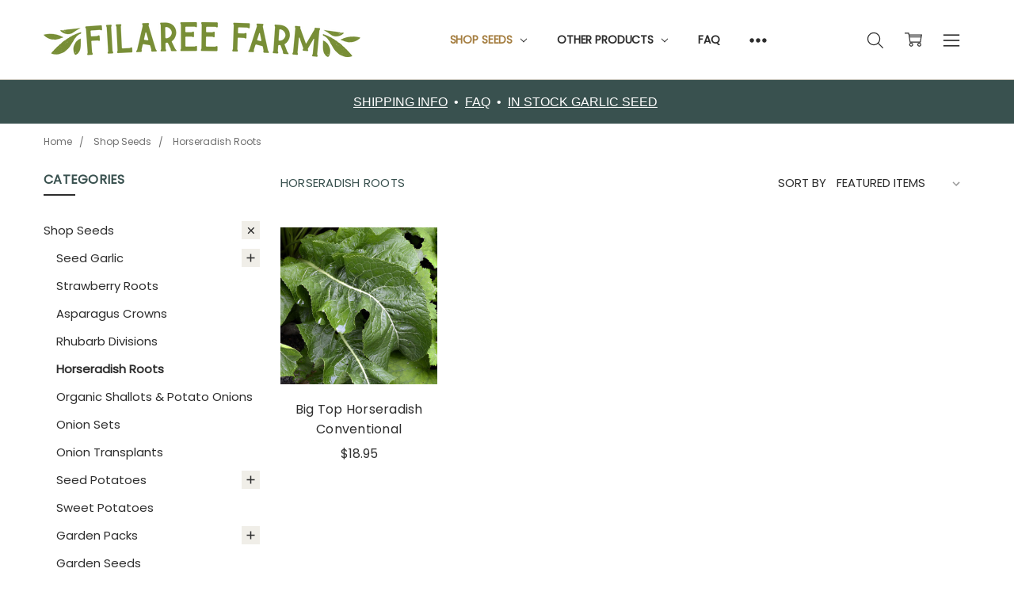

--- FILE ---
content_type: text/html; charset=UTF-8
request_url: https://filareefarm.com/shop-seeds/horseradish-roots/
body_size: 22637
content:

<!DOCTYPE html>
<html class="no-js" lang="en">
    <head>
        <title>Shop Seeds - Horseradish Roots - Filaree Garlic Farm</title>
        <link rel="dns-prefetch preconnect" href="https://cdn11.bigcommerce.com/s-dzuow9fw58" crossorigin><link rel="dns-prefetch preconnect" href="https://fonts.googleapis.com/" crossorigin><link rel="dns-prefetch preconnect" href="https://fonts.gstatic.com/" crossorigin>
        <link rel='canonical' href='https://filareefarm.com/shop-seeds/horseradish-roots/' /><meta name='platform' content='bigcommerce.stencil' />
        
        

        <link href="https://cdn11.bigcommerce.com/s-dzuow9fw58/product_images/filaree-farm_favicon.png?t=1615314351" rel="shortcut icon">
        <meta name="viewport" content="width=device-width, initial-scale=1, maximum-scale=1">
        <script>
            // Change document class from no-js to js so we can detect this in css
            document.documentElement.className = document.documentElement.className.replace('no-js', 'js');
        </script>

            <script>document.write('<link href="https://fonts.googleapis.com/css?family=Open+Sans:600,400%7CVolkhov:400%7CPoppins:400,500,600,700,300&display=swap" rel="stylesheet">'.replace(/:[i,0-9]{3,}/g, '').replace('rel="stylesheet"', 'rel="preload" as="style" onload="this.onload=null;this.rel=\'stylesheet\'"'));</script>
            <noscript><link href="https://fonts.googleapis.com/css?family=Open+Sans:600,400%7CVolkhov:400%7CPoppins:400,500,600,700,300&display=swap" rel="stylesheet"></noscript>
            
                <link data-stencil-stylesheet href="https://cdn11.bigcommerce.com/s-dzuow9fw58/stencil/78aec1a0-51ea-0139-a41a-4ad5532dacda/e/821acb10-3a51-013e-a315-66ea39c61821/vendor/animate/animate.min.css" rel="preload" onload="this.onload=null;this.rel='stylesheet'" as="style">
                <noscript><link data-stencil-stylesheet href="https://cdn11.bigcommerce.com/s-dzuow9fw58/stencil/78aec1a0-51ea-0139-a41a-4ad5532dacda/e/821acb10-3a51-013e-a315-66ea39c61821/vendor/animate/animate.min.css" rel="stylesheet"></noscript>
                <link data-stencil-stylesheet href="https://cdn11.bigcommerce.com/s-dzuow9fw58/stencil/78aec1a0-51ea-0139-a41a-4ad5532dacda/e/821acb10-3a51-013e-a315-66ea39c61821/vendor/photoswipe/photoswipe.min.css" rel="preload" onload="this.onload=null;this.rel='stylesheet'" as="style">
                <link data-stencil-stylesheet href="https://cdn11.bigcommerce.com/s-dzuow9fw58/stencil/78aec1a0-51ea-0139-a41a-4ad5532dacda/e/821acb10-3a51-013e-a315-66ea39c61821/vendor/photoswipe/default-skin/default-skin.min.css" rel="preload" onload="this.onload=null;this.rel='stylesheet'" as="style">

            <script src="https://cdn11.bigcommerce.com/s-dzuow9fw58/stencil/78aec1a0-51ea-0139-a41a-4ad5532dacda/e/821acb10-3a51-013e-a315-66ea39c61821/vendor/loadcss/cssrelpreload.min.js" async></script>

            <meta class="foundation-data-attribute-namespace">
            <style id="themeCSSPreload">
                meta.foundation-data-attribute-namespace { font-family: false }
                body { visibility: hidden !important }
                .emthemesModez-header-userSection > .container { transition: none !important }
            </style>
            <style>@media (max-width: 800px) { .pace, .nanobar { display: none } }</style>
            <link data-stencil-stylesheet href="https://cdn11.bigcommerce.com/s-dzuow9fw58/stencil/78aec1a0-51ea-0139-a41a-4ad5532dacda/e/821acb10-3a51-013e-a315-66ea39c61821/css/theme-5b29a740-ceed-013e-c148-1e6a410aeef2.css" rel="preload" onload="this.onload=null;this.rel='stylesheet';var el=document.getElementById('themeCSSPreload');el.parentNode.removeChild(el);window.stencilStyleLoaded=true;window.stencilAutoload&&window.stencilAutoload()" as="style">
            <noscript><link data-stencil-stylesheet href="https://cdn11.bigcommerce.com/s-dzuow9fw58/stencil/78aec1a0-51ea-0139-a41a-4ad5532dacda/e/821acb10-3a51-013e-a315-66ea39c61821/css/theme-5b29a740-ceed-013e-c148-1e6a410aeef2.css" rel="stylesheet"></noscript>
            <script>window.lazySizesConfig = { loadHidden: false, expand: 0 };</script>
        
         

        
<script type="text/javascript">
var BCData = {};
</script>
<script>
(function() {
var style = document.createElement('style');
style.innerHTML = '@media (max-width: 800px) { .heroCarousel--mobile .heroCarousel-description, .heroCarousel--mobile .heroCarousel-title { text-shadow: none } }';
document.head.appendChild(style);
})();
</script><script type="text/javascript">
</script>

<script nonce="">
(function () {
    var xmlHttp = new XMLHttpRequest();

    xmlHttp.open('POST', 'https://bes.gcp.data.bigcommerce.com/nobot');
    xmlHttp.setRequestHeader('Content-Type', 'application/json');
    xmlHttp.send('{"store_id":"1001569526","timezone_offset":"-7.0","timestamp":"2026-01-25T10:53:28.20609500Z","visit_id":"b579f257-efdc-4988-9039-721c353b0dde","channel_id":1}');
})();
</script>

        

        
        
        
        
        
        
        
        
        
        
        
        
        <!-- snippet location htmlhead -->
    </head>
    <body class="navigation-hover page-type-category
        theme-show-outstock-badge
        theme-header-sticky
        ">    
            <!-- Facebook SDK -->
            <div id="fb-root"></div>
            <script>(function(d, s, id) {
            var js, fjs = d.getElementsByTagName(s)[0];
            if (d.getElementById(id)) return;
            js = d.createElement(s); js.id = id;
            js.src = "//connect.facebook.net/en_US/sdk.js#xfbml=1&version=v2.10&appId=378187145615477";
            fjs.parentNode.insertBefore(js, fjs);
            }(document, 'script', 'facebook-jssdk'));</script>
        
        <!-- snippet location header -->
        <svg data-src="https://cdn11.bigcommerce.com/s-dzuow9fw58/stencil/78aec1a0-51ea-0139-a41a-4ad5532dacda/e/821acb10-3a51-013e-a315-66ea39c61821/img/icon-sprite.svg" class="icons-svg-sprite"></svg>
        <!--  -->


        
<header class="header" role="banner" data-stickymenu>
    <!--
    <a class="mobileMenu-toggle" data-mobile-menu-toggle="menu">
        <span class="mobileMenu-toggleIcon">Toggle menu</span>
    </a>
    -->


    <div class="header-main">
        <div class="header-main-container header-main-container--left">
                <div class="header-logo header-logo--left">
                    <a href="https://filareefarm.com/">
            <div class="header-logo-image-container">
                <img class="header-logo-image" src="https://cdn11.bigcommerce.com/s-dzuow9fw58/images/stencil/400x80/filaree-farm_logo2x_1613670539__01586.original.png" alt="Filaree Garlic Farm" title="Filaree Garlic Farm">
            </div>
</a>
                </div>

            <div class="navPages-container" id="menu" data-menu>
                <p class="navPages-container-heading"><span class="navPages-container-heading-ellipse">More</span></p>
                <a class="mobile-panel-close" data-mobile-menu-toggle="menu" href="#"><svg><use xlink:href="#icon-close" aria-hidden="true" /></svg></a>
                <nav class="navPages">
    <ul class="navPages-list navPages-list--main navPages-list-depth-max" id="navPages-main">
        <li class="navPages-item navPages-item--home">
            <a class="navPages-action" href="https://filareefarm.com/">Home</a>
        </li>
            <li class="navPages-item navPages-item--category">
                    <a class="navPages-action navPages-action-depth-max has-subMenu is-root activePage" href="https://filareefarm.com/shop-seeds/" data-collapsible="navPages-23"
            data-collapsible-disabled-breakpoint="large"
            data-collapsible-disabled-state="open"
            data-collapsible-enabled-state="closed"
    >
        Shop Seeds <i class="icon navPages-action-moreIcon" aria-hidden="true"><svg><use xlink:href="#icon-chevron-down" /></svg></i>
    </a>
    <div class="navPage-subMenu navPage-subMenu-horizontal" id="navPages-23" aria-hidden="true" tabindex="-1">
    <ul class="navPage-subMenu-list">
        <li class="navPage-subMenu-item-parent">
            <a class="navPage-subMenu-action navPages-action navPages-action-depth-max" href="https://filareefarm.com/shop-seeds/"><span class='navPage--viewAll'>All </span>Shop Seeds</a>
        </li>
            <li class="navPage-subMenu-item-child">
                    <a class="navPage-subMenu-action navPages-action navPages-action-depth-max has-subMenu" href="https://filareefarm.com/organic-seed-garlic/" data-collapsible="navPages-24"
                            data-collapsible-disabled-breakpoint="large"
                            data-collapsible-disabled-state="open"
                            data-collapsible-enabled-state="closed"
                    >
                        Seed Garlic <i class="icon navPages-action-moreIcon" aria-hidden="true"><svg><use xlink:href="#icon-chevron-down" /></svg></i>
                    </a>
                    <div class="navPage-subMenu navPage-subMenu-horizontal" id="navPages-24" aria-hidden="true" tabindex="-1">
    <ul class="navPage-subMenu-list">
        <li class="navPage-subMenu-item-parent">
            <a class="navPage-subMenu-action navPages-action navPages-action-depth-max" href="https://filareefarm.com/organic-seed-garlic/"><span class='navPage--viewAll'>All </span>Seed Garlic</a>
        </li>
            <li class="navPage-subMenu-item-child">
                    <a class="navPage-subMenu-action navPages-action" href="https://filareefarm.com/organic-garlic-seed/">Garlic</a>
            </li>
            <li class="navPage-subMenu-item-child">
                    <a class="navPage-subMenu-action navPages-action navPages-action-depth-max has-subMenu" href="https://filareefarm.com/shop-seeds/seed-garlic/shop-by-variety/" data-collapsible="navPages-43"
                            data-collapsible-disabled-breakpoint="large"
                            data-collapsible-disabled-state="open"
                            data-collapsible-enabled-state="closed"
                    >
                        Shop by Variety <i class="icon navPages-action-moreIcon" aria-hidden="true"><svg><use xlink:href="#icon-chevron-down" /></svg></i>
                    </a>
                    <div class="navPage-subMenu navPage-subMenu-horizontal" id="navPages-43" aria-hidden="true" tabindex="-1">
    <ul class="navPage-subMenu-list">
        <li class="navPage-subMenu-item-parent">
            <a class="navPage-subMenu-action navPages-action navPages-action-depth-max" href="https://filareefarm.com/shop-seeds/seed-garlic/shop-by-variety/"><span class='navPage--viewAll'>All </span>Shop by Variety</a>
        </li>
            <li class="navPage-subMenu-item-child">
                    <a class="navPage-subMenu-action navPages-action" href="https://filareefarm.com/shop-seeds/seed-garlic/shop-by-variety/rocambole-seed-garlic/">Rocambole Seed Garlic</a>
            </li>
            <li class="navPage-subMenu-item-child">
                    <a class="navPage-subMenu-action navPages-action navPages-action-depth-max has-subMenu" href="https://filareefarm.com/shop-seeds/seed-garlic/shop-by-variety/purple-stripe-seed-garlic/" data-collapsible="navPages-48"
                            data-collapsible-disabled-breakpoint="large"
                            data-collapsible-disabled-state="open"
                            data-collapsible-enabled-state="closed"
                    >
                        Purple Stripe Seed Garlic <i class="icon navPages-action-moreIcon" aria-hidden="true"><svg><use xlink:href="#icon-chevron-down" /></svg></i>
                    </a>
                    <div class="navPage-subMenu navPage-subMenu-horizontal" id="navPages-48" aria-hidden="true" tabindex="-1">
    <ul class="navPage-subMenu-list">
        <li class="navPage-subMenu-item-parent">
            <a class="navPage-subMenu-action navPages-action navPages-action-depth-max" href="https://filareefarm.com/shop-seeds/seed-garlic/shop-by-variety/purple-stripe-seed-garlic/"><span class='navPage--viewAll'>All </span>Purple Stripe Seed Garlic</a>
        </li>
            <li class="navPage-subMenu-item-child">
                    <a class="navPage-subMenu-action navPages-action" href="https://filareefarm.com/shop-seeds/seed-garlic/shop-by-variety/purple-stripe-seed-garlic-standard/">Standard</a>
            </li>
            <li class="navPage-subMenu-item-child">
                    <a class="navPage-subMenu-action navPages-action" href="https://filareefarm.com/shop-seeds/seed-garlic/shop-by-variety/purple-stripe-seed-garlic-marbled/">Marbled</a>
            </li>
            <li class="navPage-subMenu-item-child">
                    <a class="navPage-subMenu-action navPages-action" href="https://filareefarm.com/shop-seeds/seed-garlic/shop-by-variety/purple-stripe-seed-garlic-glazed/">Glazed</a>
            </li>
    </ul>
</div>
            </li>
            <li class="navPage-subMenu-item-child">
                    <a class="navPage-subMenu-action navPages-action" href="https://filareefarm.com/shop-seeds/seed-garlic/shop-by-variety/porcelain-seed-garlic/">Porcelain Seed Garlic</a>
            </li>
            <li class="navPage-subMenu-item-child">
                    <a class="navPage-subMenu-action navPages-action" href="https://filareefarm.com/shop-seeds/seed-garlic/shop-by-variety/artichoke-seed-garlic/">Artichoke Seed Garlic</a>
            </li>
            <li class="navPage-subMenu-item-child">
                    <a class="navPage-subMenu-action navPages-action" href="https://filareefarm.com/shop-seeds/seed-garlic/shop-by-variety/silverskin-seed-garlic/">Silverskin Seed Garlic</a>
            </li>
            <li class="navPage-subMenu-item-child">
                    <a class="navPage-subMenu-action navPages-action" href="https://filareefarm.com/shop-seeds/seed-garlic/shop-by-variety/asiatic-seed-garlic/">Asiatic Seed Garlic</a>
            </li>
            <li class="navPage-subMenu-item-child">
                    <a class="navPage-subMenu-action navPages-action" href="https://filareefarm.com/shop-seeds/seed-garlic/shop-by-variety/turban-seed-garlic/">Turban Seed Garlic</a>
            </li>
            <li class="navPage-subMenu-item-child">
                    <a class="navPage-subMenu-action navPages-action" href="https://filareefarm.com/shop-seeds/seed-garlic/shop-by-variety/elephant-garlic/">Elephant Garlic</a>
            </li>
            <li class="navPage-subMenu-item-child">
                    <a class="navPage-subMenu-action navPages-action" href="https://filareefarm.com/shop-seeds/seed-garlic/shop-by-variety/creole-seed-garlic/">Creole Seed Garlic</a>
            </li>
    </ul>
</div>
            </li>
            <li class="navPage-subMenu-item-child">
                    <a class="navPage-subMenu-action navPages-action" href="https://filareefarm.com/organic-spring-garlic-seed/">Spring Garlic</a>
            </li>
            <li class="navPage-subMenu-item-child">
                    <a class="navPage-subMenu-action navPages-action" href="https://filareefarm.com/organic-food-garlic/">Food Garlic</a>
            </li>
            <li class="navPage-subMenu-item-child">
                    <a class="navPage-subMenu-action navPages-action" href="https://filareefarm.com/bulk-organic-garlic-seed/">Bulk Seed</a>
            </li>
    </ul>
</div>
            </li>
            <li class="navPage-subMenu-item-child">
                    <a class="navPage-subMenu-action navPages-action" href="https://filareefarm.com/shop-seeds/strawberry-roots/">Strawberry Roots</a>
            </li>
            <li class="navPage-subMenu-item-child">
                    <a class="navPage-subMenu-action navPages-action" href="https://filareefarm.com/shop-seeds/asparagus-crowns/">Asparagus Crowns</a>
            </li>
            <li class="navPage-subMenu-item-child">
                    <a class="navPage-subMenu-action navPages-action" href="https://filareefarm.com/shop-seeds/rhubarb-divisions/">Rhubarb Divisions</a>
            </li>
            <li class="navPage-subMenu-item-child">
                    <a class="navPage-subMenu-action navPages-action activePage" href="https://filareefarm.com/shop-seeds/horseradish-roots/">Horseradish Roots</a>
            </li>
            <li class="navPage-subMenu-item-child">
                    <a class="navPage-subMenu-action navPages-action" href="https://filareefarm.com/shop-seeds/organic-shallots-potato-onions/">Organic Shallots &amp; Potato Onions</a>
            </li>
            <li class="navPage-subMenu-item-child">
                    <a class="navPage-subMenu-action navPages-action" href="https://filareefarm.com/shop-seeds/onion-sets/">Onion Sets</a>
            </li>
            <li class="navPage-subMenu-item-child">
                    <a class="navPage-subMenu-action navPages-action" href="https://filareefarm.com/shop-seeds/onion-transplants/">Onion Transplants</a>
            </li>
            <li class="navPage-subMenu-item-child">
                    <a class="navPage-subMenu-action navPages-action navPages-action-depth-max has-subMenu" href="https://filareefarm.com/seed-potatoes-organic/" data-collapsible="navPages-25"
                            data-collapsible-disabled-breakpoint="large"
                            data-collapsible-disabled-state="open"
                            data-collapsible-enabled-state="closed"
                    >
                        Seed Potatoes <i class="icon navPages-action-moreIcon" aria-hidden="true"><svg><use xlink:href="#icon-chevron-down" /></svg></i>
                    </a>
                    <div class="navPage-subMenu navPage-subMenu-horizontal" id="navPages-25" aria-hidden="true" tabindex="-1">
    <ul class="navPage-subMenu-list">
        <li class="navPage-subMenu-item-parent">
            <a class="navPage-subMenu-action navPages-action navPages-action-depth-max" href="https://filareefarm.com/seed-potatoes-organic/"><span class='navPage--viewAll'>All </span>Seed Potatoes</a>
        </li>
            <li class="navPage-subMenu-item-child">
                    <a class="navPage-subMenu-action navPages-action" href="https://filareefarm.com/late-season-organic-seed-potato/">Late Season</a>
            </li>
            <li class="navPage-subMenu-item-child">
                    <a class="navPage-subMenu-action navPages-action" href="https://filareefarm.com/mid-season-organic-seed-potato/">Mid-Season</a>
            </li>
            <li class="navPage-subMenu-item-child">
                    <a class="navPage-subMenu-action navPages-action" href="https://filareefarm.com/early-season-organic-seed-potato/">Early Season</a>
            </li>
            <li class="navPage-subMenu-item-child">
                    <a class="navPage-subMenu-action navPages-action" href="https://filareefarm.com/fingerling-organic-seed-potato/">Fingerling</a>
            </li>
    </ul>
</div>
            </li>
            <li class="navPage-subMenu-item-child">
                    <a class="navPage-subMenu-action navPages-action" href="https://filareefarm.com/organic-sweet-potato-seed/">Sweet Potatoes</a>
            </li>
            <li class="navPage-subMenu-item-child">
                    <a class="navPage-subMenu-action navPages-action navPages-action-depth-max has-subMenu" href="https://filareefarm.com/shop-all/garden-packs/" data-collapsible="navPages-26"
                            data-collapsible-disabled-breakpoint="large"
                            data-collapsible-disabled-state="open"
                            data-collapsible-enabled-state="closed"
                    >
                        Garden Packs <i class="icon navPages-action-moreIcon" aria-hidden="true"><svg><use xlink:href="#icon-chevron-down" /></svg></i>
                    </a>
                    <div class="navPage-subMenu navPage-subMenu-horizontal" id="navPages-26" aria-hidden="true" tabindex="-1">
    <ul class="navPage-subMenu-list">
        <li class="navPage-subMenu-item-parent">
            <a class="navPage-subMenu-action navPages-action navPages-action-depth-max" href="https://filareefarm.com/shop-all/garden-packs/"><span class='navPage--viewAll'>All </span>Garden Packs</a>
        </li>
            <li class="navPage-subMenu-item-child">
                    <a class="navPage-subMenu-action navPages-action" href="https://filareefarm.com/shop-seeds/garden-packs/potato-packs/">Potato Packs</a>
            </li>
            <li class="navPage-subMenu-item-child">
                    <a class="navPage-subMenu-action navPages-action" href="https://filareefarm.com/shop-seeds/garden-packs/garlic-packs/">Garlic Packs</a>
            </li>
            <li class="navPage-subMenu-item-child">
                    <a class="navPage-subMenu-action navPages-action" href="https://filareefarm.com/shop-seeds/garden-packs/sweet-potato-packs/">Sweet Potato Packs</a>
            </li>
            <li class="navPage-subMenu-item-child">
                    <a class="navPage-subMenu-action navPages-action" href="https://filareefarm.com/shop-seeds/garden-packs/shallot-packs/">Shallot Packs</a>
            </li>
    </ul>
</div>
            </li>
            <li class="navPage-subMenu-item-child">
                    <a class="navPage-subMenu-action navPages-action" href="https://filareefarm.com/shop-seeds/garden-seeds/">Garden Seeds</a>
            </li>
    </ul>
</div>
            </li>
            <li class="navPages-item navPages-item--category">
                    <a class="navPages-action navPages-action-depth-max has-subMenu is-root" href="https://filareefarm.com/other-products/" data-collapsible="navPages-111"
            data-collapsible-disabled-breakpoint="large"
            data-collapsible-disabled-state="open"
            data-collapsible-enabled-state="closed"
    >
        Other Products <i class="icon navPages-action-moreIcon" aria-hidden="true"><svg><use xlink:href="#icon-chevron-down" /></svg></i>
    </a>
    <div class="navPage-subMenu navPage-subMenu-horizontal" id="navPages-111" aria-hidden="true" tabindex="-1">
    <ul class="navPage-subMenu-list">
        <li class="navPage-subMenu-item-parent">
            <a class="navPage-subMenu-action navPages-action navPages-action-depth-max" href="https://filareefarm.com/other-products/"><span class='navPage--viewAll'>All </span>Other Products</a>
        </li>
            <li class="navPage-subMenu-item-child">
                    <a class="navPage-subMenu-action navPages-action" href="https://filareefarm.com/other-products/books/">Books</a>
            </li>
            <li class="navPage-subMenu-item-child">
                    <a class="navPage-subMenu-action navPages-action" href="https://filareefarm.com/other-products/garden-tools/">Garden Tools</a>
            </li>
            <li class="navPage-subMenu-item-child">
                    <a class="navPage-subMenu-action navPages-action" href="https://filareefarm.com/other-products/geopots/">Geopots</a>
            </li>
            <li class="navPage-subMenu-item-child">
                    <a class="navPage-subMenu-action navPages-action" href="https://filareefarm.com/other-products/kitchen-goods/">Kitchen Goods</a>
            </li>
            <li class="navPage-subMenu-item-child">
                    <a class="navPage-subMenu-action navPages-action" href="https://filareefarm.com/shop-all/poly-mesh-bags/">Poly Mesh Bags</a>
            </li>
            <li class="navPage-subMenu-item-child">
                    <a class="navPage-subMenu-action navPages-action" href="https://filareefarm.com/garlic-t-shirts/">T-Shirts &amp; Merch</a>
            </li>
    </ul>
</div>
            </li>
            <li class="navPages-item navPages-item-page u-hiddenVisually-desktop">
                    <a class="navPages-action is-root has-subMenu" href="https://filareefarm.com/customer-support/" data-collapsible="navPages-page-customer-support"
            data-collapsible-disabled-breakpoint="large"
            data-collapsible-disabled-state="open"
            data-collapsible-enabled-state="closed"
    >
        Customer Support <i class="icon navPages-action-moreIcon" aria-hidden="true"><svg><use xlink:href="#icon-chevron-down" /></svg></i>
    </a>
    <div class="navPage-subMenu navPage-subMenu-horizontal" id="navPages-page-customer-support" aria-hidden="true" tabindex="-1">
        <ul class="navPage-subMenu-list">
            <li class="navPage-subMenu-item-parent">
                <a class="navPage-subMenu-action navPages-action" href="https://filareefarm.com/customer-support/">Customer Support</a>
            </li>
                <li class="navPage-subMenu-item-child">
                        <a class="navPages-action navPage-subMenu-action" href="https://filareefarm.com/faq">Frequently Asked Questions</a>
                </li>
        </ul>
    </div>
            </li>
            <li class="navPages-item navPages-item-page u-hiddenVisually-desktop">
                    <a class="navPages-action is-root" href="https://filareefarm.com/contact-filaree-farm/">Contact Filaree Farm</a>
            </li>
            <li class="navPages-item navPages-item-page u-hiddenVisually-desktop">
                    <a class="navPages-action is-root" href="https://filareefarm.com/customer-testimonials/">Customer Testimonials</a>
            </li>
            <li class="navPages-item navPages-item-page u-hiddenVisually-desktop">
                    <a class="navPages-action is-root" href="https://filareefarm.com/food-garlic/">Food Garlic</a>
            </li>
            <li class="navPages-item navPages-item-page u-hiddenVisually-desktop">
                    <a class="navPages-action is-root" href="https://filareefarm.com/garden-packs/">Garden Packs</a>
            </li>
            <li class="navPages-item navPages-item-page u-hiddenVisually-desktop">
                    <a class="navPages-action is-root" href="https://filareefarm.com/garlic-books/">Garlic Books</a>
            </li>
            <li class="navPages-item navPages-item-page u-hiddenVisually-desktop">
                    <a class="navPages-action is-root has-subMenu" href="https://filareefarm.com/growing-info/" data-collapsible="navPages-page-growing-info"
            data-collapsible-disabled-breakpoint="large"
            data-collapsible-disabled-state="open"
            data-collapsible-enabled-state="closed"
    >
        Growing Info <i class="icon navPages-action-moreIcon" aria-hidden="true"><svg><use xlink:href="#icon-chevron-down" /></svg></i>
    </a>
    <div class="navPage-subMenu navPage-subMenu-horizontal" id="navPages-page-growing-info" aria-hidden="true" tabindex="-1">
        <ul class="navPage-subMenu-list">
            <li class="navPage-subMenu-item-parent">
                <a class="navPage-subMenu-action navPages-action" href="https://filareefarm.com/growing-info/">Growing Info</a>
            </li>
                <li class="navPage-subMenu-item-child">
                        <a class="navPages-action navPage-subMenu-action" href="https://filareefarm.com/horseradish-growing-guide/">Horseradish Growing Guide</a>
                </li>
                <li class="navPage-subMenu-item-child">
                        <a class="navPages-action navPage-subMenu-action" href="https://filareefarm.com/rhubarb-growing-guide/">Rhubarb Growing Guide</a>
                </li>
                <li class="navPage-subMenu-item-child">
                        <a class="navPages-action navPage-subMenu-action" href="https://filareefarm.com/organic-asparagus-growing-guide/">Organic Asparagus Growing Guide</a>
                </li>
                <li class="navPage-subMenu-item-child">
                        <a class="navPages-action navPage-subMenu-action" href="https://filareefarm.com/organic-seed-garlic-growing-guide/">Organic Seed Garlic Growing Guide</a>
                </li>
                <li class="navPage-subMenu-item-child">
                        <a class="navPages-action navPage-subMenu-action" href="https://filareefarm.com/organic-seed-potato-growing-guide-filaree-garlic-farm/">Organic Seed Potato Growing Guide </a>
                </li>
                <li class="navPage-subMenu-item-child">
                        <a class="navPages-action navPage-subMenu-action" href="https://filareefarm.com/organic-shallot-potato-onion-growing-guide/">Organic Shallot/Potato Onion Growing Guide</a>
                </li>
                <li class="navPage-subMenu-item-child">
                        <a class="navPages-action navPage-subMenu-action" href="https://filareefarm.com/organic-spring-garlic-seed-growing-guide/">Organic Spring Garlic Seed Growing Guide</a>
                </li>
                <li class="navPage-subMenu-item-child">
                        <a class="navPages-action navPage-subMenu-action" href="https://filareefarm.com/organic-sweet-potato-growing-guide/">Organic Sweet Potato Growing Guide</a>
                </li>
        </ul>
    </div>
            </li>
            <li class="navPages-item navPages-item-page u-hiddenVisually-desktop">
                    <a class="navPages-action is-root" href="https://filareefarm.com/ordering/">Ordering</a>
            </li>
            <li class="navPages-item navPages-item-page u-hiddenVisually-desktop">
                    <a class="navPages-action is-root" href="https://filareefarm.com/returns/">Returns</a>
            </li>
            <li class="navPages-item navPages-item-page u-hiddenVisually-desktop">
                    <a class="navPages-action is-root" href="https://filareefarm.com/shipping/">Shipping</a>
            </li>
            <li class="navPages-item navPages-item-page u-hiddenVisually-desktop">
                    <a class="navPages-action is-root" href="https://filareefarm.com/about-filaree-farms/">About Filaree Farms</a>
            </li>
            <li class="navPages-item navPages-item-page u-hiddenVisually-desktop">
                    <a class="navPages-action is-root" href="https://filareefarm.com/variety-comparison-chart/">Variety Comparison Chart</a>
            </li>
            <li class="navPages-item navPages-item-page u-hiddenVisually-desktop">
                    <a class="navPages-action is-root has-subMenu" href="https://filareefarm.com/certified-organic-seed-garlic-varieties/" data-collapsible="navPages-page-certified-organic-seed-garlic-varieties"
            data-collapsible-disabled-breakpoint="large"
            data-collapsible-disabled-state="open"
            data-collapsible-enabled-state="closed"
    >
        Certified Organic Seed Garlic Varieties <i class="icon navPages-action-moreIcon" aria-hidden="true"><svg><use xlink:href="#icon-chevron-down" /></svg></i>
    </a>
    <div class="navPage-subMenu navPage-subMenu-horizontal" id="navPages-page-certified-organic-seed-garlic-varieties" aria-hidden="true" tabindex="-1">
        <ul class="navPage-subMenu-list">
            <li class="navPage-subMenu-item-parent">
                <a class="navPage-subMenu-action navPages-action" href="https://filareefarm.com/certified-organic-seed-garlic-varieties/">Certified Organic Seed Garlic Varieties</a>
            </li>
                <li class="navPage-subMenu-item-child">
                        <a class="navPages-action navPage-subMenu-action" href="https://filareefarm.com/rocamboles-hardneck-not-braidable/">Rocamboles: Hardneck- not braidable</a>
                </li>
                <li class="navPage-subMenu-item-child">
                        <a class="navPages-action navPage-subMenu-action" href="https://filareefarm.com/organic-seed-garlic-purple-stripe/">Purple Stripe: Hardneck - not braidable</a>
                </li>
                <li class="navPage-subMenu-item-child">
                        <a class="navPages-action navPage-subMenu-action" href="https://filareefarm.com/organic-seed-garlic-porcelain/">Porcelain: Hardneck - not braidable</a>
                </li>
                <li class="navPage-subMenu-item-child">
                        <a class="navPages-action navPage-subMenu-action" href="https://filareefarm.com/organic-seed-garlic-artichoke/">Artichoke: Softneck - braidable</a>
                </li>
                <li class="navPage-subMenu-item-child">
                        <a class="navPages-action navPage-subMenu-action" href="https://filareefarm.com/organic-seed-garlic-silverskin/">Silverskin: Softneck - braidable</a>
                </li>
                <li class="navPage-subMenu-item-child">
                        <a class="navPages-action navPage-subMenu-action" href="https://filareefarm.com/organic-seed-garlic-asiatic/">Asiatic: usually Hardneck - not braidable</a>
                </li>
                <li class="navPage-subMenu-item-child">
                        <a class="navPages-action navPage-subMenu-action" href="https://filareefarm.com/organic-seed-garlic-turban/">Turban: usually Hardneck - not braidable</a>
                </li>
                <li class="navPage-subMenu-item-child">
                        <a class="navPages-action navPage-subMenu-action" href="https://filareefarm.com/organic-seed-garlic-creole/">Creole: Hardneck - not braidable</a>
                </li>
        </ul>
    </div>
            </li>
        <li class="navPages-item navPages-item--dropdown-toggle u-hiddenVisually">
            <a class="navPages-action" data-dropdown="navPages-dropdown" href="#" title="Show All"><i class="icon" aria-hidden="true"><svg><use xmlns:xlink="http://www.w3.org/1999/xlink" xlink:href="#icon-more"></use></svg></i></a>
        </li>
    </ul>
    <ul class="navPages-list navPages-list--user">
            <li class="navPages-item">
                <a class="navPages-action" href="/giftcertificates.php">Gift Certificates</a>
            </li>
    </ul>

    <ul class="navPages-list navPages-list--dropdown" id="navPages-dropdown" data-dropdown-content></ul>
</nav>
            </div>

            <nav class="navUser navUser--alt">
</nav>

<nav class="navUser">
    <ul class="navUser-section">



        <li class="navUser-item navUser-item--search">
            <a class="navUser-action navUser-action--quickSearch" href="#" data-search="quickSearch" aria-controls="quickSearch" aria-expanded="false">
                <i class="navUser-item-icon"><svg><use xlink:href="#icon-search" /></svg></i>
                <span class="navUser-item-searchLabel">Search</span>
            </a>
        </li>

        <li class="navUser-item navUser-item--compare">
            <a class="navUser-action navUser-action--compare" href="/compare" data-compare-nav>
                <i class="navUser-item-icon"><svg><use xlink:href="#icon-compare" /></svg></i>
                <span class="navUser-item-compareLabel">Compare</span>
                <span class="countPill countPill--positive"></span></a>
        </li>

        <li class="navUser-item navUser-item--cart">
            <a
                class="navUser-action"
                data-cart-preview
                data-dropdown="cart-preview-dropdown"
                data-options="align:right"
                href="/cart.php">
                <i class="navUser-item-icon"><svg><use xlink:href="#icon-cart" /></svg></i>
                <span class="navUser-item-cartLabel">Cart</span>
                <span class="countPill cart-quantity"></span>
            </a>

            <div class="dropdown-menu" id="cart-preview-dropdown" data-dropdown-content aria-hidden="true"></div>
        </li>

            <li class="navUser-item navUser-item--more">
                <a class="navUser-action navUser-action--more" href="#" id="navUser-more-toggle" data-collapsible="navUser-more-panel" data-group-collapsible="main">
                    <i class="navUser-item-icon"><svg><use xlink:href="#icon-menu" /></svg></i>
                    <span class="navUser-item-moreLabel">More</span>
                </a>
            </li>
    </ul>
</nav>
        </div>
    </div>
</header>

<div data-content-region="header_bottom--global"><div data-layout-id="463d6ebc-60f6-4ca6-abd1-88f68e025cdd">       <div data-sub-layout-container="30130320-6767-4fff-8565-a4a0970219be" data-layout-name="Layout">
    <style data-container-styling="30130320-6767-4fff-8565-a4a0970219be">
        [data-sub-layout-container="30130320-6767-4fff-8565-a4a0970219be"] {
            box-sizing: border-box;
            display: flex;
            flex-wrap: wrap;
            z-index: 0;
            position: relative;
            height: ;
            background-color: rgba(57, 81, 79, 1);
            padding-top: 0px;
            padding-right: 0px;
            padding-bottom: 0px;
            padding-left: 0px;
            margin-top: 0px;
            margin-right: 0px;
            margin-bottom: 0px;
            margin-left: 0px;
            border-width: 0px;
            border-style: solid;
            border-color: #333333;
        }

        [data-sub-layout-container="30130320-6767-4fff-8565-a4a0970219be"]:after {
            display: block;
            position: absolute;
            top: 0;
            left: 0;
            bottom: 0;
            right: 0;
            background-size: cover;
            z-index: -2;
            content: '';
        }
    </style>

    <div data-sub-layout="a3308ce5-347f-446d-af4a-9f70e1badc65">
        <style data-column-styling="a3308ce5-347f-446d-af4a-9f70e1badc65">
            [data-sub-layout="a3308ce5-347f-446d-af4a-9f70e1badc65"] {
                display: flex;
                flex-direction: column;
                box-sizing: border-box;
                flex-basis: 100%;
                max-width: 100%;
                z-index: 0;
                position: relative;
                height: ;
                padding-top: 0px;
                padding-right: 10.5px;
                padding-bottom: 0px;
                padding-left: 10.5px;
                margin-top: 0px;
                margin-right: 0px;
                margin-bottom: 0px;
                margin-left: 0px;
                border-width: 0px;
                border-style: solid;
                border-color: #333333;
                justify-content: center;
            }
            [data-sub-layout="a3308ce5-347f-446d-af4a-9f70e1badc65"]:after {
                display: block;
                position: absolute;
                top: 0;
                left: 0;
                bottom: 0;
                right: 0;
                background-size: cover;
                z-index: auto;
            }
            @media only screen and (max-width: 700px) {
                [data-sub-layout="a3308ce5-347f-446d-af4a-9f70e1badc65"] {
                    flex-basis: 100%;
                    max-width: 100%;
                }
            }
        </style>
        <div data-widget-id="df7430d6-22b9-4ac7-ab54-fa471988fb0b" data-placement-id="19945db8-22ce-489d-b672-2b6c421eb613" data-placement-status="ACTIVE"><style>
    .sd-simple-text-df7430d6-22b9-4ac7-ab54-fa471988fb0b {
      padding-top: 15px;
      padding-right: 0px;
      padding-bottom: 15px;
      padding-left: 0px;

      margin-top: 0px;
      margin-right: 0px;
      margin-bottom: 0px;
      margin-left: 0px;

    }

    .sd-simple-text-df7430d6-22b9-4ac7-ab54-fa471988fb0b * {
      margin: 0;
      padding: 0;

        color: rgba(255,255,255,1);
        font-family: Tahoma, sans-serif;
        font-weight: 500;
        font-size: 16px;
        min-height: 16px;

    }

    .sd-simple-text-df7430d6-22b9-4ac7-ab54-fa471988fb0b {
        text-align: center;
    }

    #sd-simple-text-editable-df7430d6-22b9-4ac7-ab54-fa471988fb0b {
      min-width: 14px;
      line-height: 1.5;
      display: inline-block;
    }

    #sd-simple-text-editable-df7430d6-22b9-4ac7-ab54-fa471988fb0b[data-edit-mode="true"]:hover,
    #sd-simple-text-editable-df7430d6-22b9-4ac7-ab54-fa471988fb0b[data-edit-mode="true"]:active,
    #sd-simple-text-editable-df7430d6-22b9-4ac7-ab54-fa471988fb0b[data-edit-mode="true"]:focus {
      outline: 1px dashed #3C64F4;
    }

    #sd-simple-text-editable-df7430d6-22b9-4ac7-ab54-fa471988fb0b strong,
    #sd-simple-text-editable-df7430d6-22b9-4ac7-ab54-fa471988fb0b strong * {
      font-weight: bold;
    }

    #sd-simple-text-editable-df7430d6-22b9-4ac7-ab54-fa471988fb0b a {
      color: inherit;
    }

    @supports (color: color-mix(in srgb, #000 50%, #fff 50%)) {
      #sd-simple-text-editable-df7430d6-22b9-4ac7-ab54-fa471988fb0b a:hover,
      #sd-simple-text-editable-df7430d6-22b9-4ac7-ab54-fa471988fb0b a:active,
      #sd-simple-text-editable-df7430d6-22b9-4ac7-ab54-fa471988fb0b a:focus {
        color: color-mix(in srgb, currentColor 68%, white 32%);
      }
    }

    @supports not (color: color-mix(in srgb, #000 50%, #fff 50%)) {
      #sd-simple-text-editable-df7430d6-22b9-4ac7-ab54-fa471988fb0b a:hover,
      #sd-simple-text-editable-df7430d6-22b9-4ac7-ab54-fa471988fb0b a:active,
      #sd-simple-text-editable-df7430d6-22b9-4ac7-ab54-fa471988fb0b a:focus {
        filter: brightness(2);
      }
    }
</style>

<div class="sd-simple-text-df7430d6-22b9-4ac7-ab54-fa471988fb0b ">
  <div id="sd-simple-text-editable-df7430d6-22b9-4ac7-ab54-fa471988fb0b" data-edit-mode="">
    <p><a href="https://filareefarm.com/shipping/">SHIPPING INFO</a>&nbsp; • &nbsp;<a href="https://filareefarm.com/faq" target="_blank" rel="noopener">FAQ</a>&nbsp; •&nbsp; <a href="https://filareefarm.com/shop-seeds/seed-garlic/currently-in-stock/">IN STOCK GARLIC SEED</a>&nbsp;</p>
  </div>
</div>

</div>
    </div>
</div>

</div></div>
<div data-content-region="header_bottom"></div>

<div class="dropdown dropdown--quickSearch" id="quickSearch" aria-hidden="true" tabindex="-1" data-prevent-quick-search-close>
    <!-- snippet location forms_search -->
<a class="modal-close mobileOnly" aria-label="Close" data-drop-down-close role="button">
    <span aria-hidden="true">&#215;</span>
</a>
<form class="form" action="/search.php">
    <fieldset class="form-fieldset">
        <div class="form-field">
            <label class="is-srOnly" for="search_query">Search</label>
            <input class="form-input" data-search-quick name="search_query" id="search_query" data-error-message="Search field cannot be empty." placeholder="Search the store" autocomplete="off"
                >
        </div>
    </fieldset>
</form>
<div class="container">
    <section class="quickSearchResults" data-bind="html: results"></section>
</div>
</div>
        <div class="body" data-currency-code="USD">
     
     
    <div class="container">
        
<ul class="breadcrumbs" itemscope itemtype="http://schema.org/BreadcrumbList">
            <li class="breadcrumb " itemprop="itemListElement" itemscope itemtype="http://schema.org/ListItem">
                <a data-instantload href="https://filareefarm.com/" class="breadcrumb-label" itemprop="item">
                    <span itemprop="name">Home</span>
                    <meta itemprop="position" content="0" />
                </a>
            </li>
            <li class="breadcrumb " itemprop="itemListElement" itemscope itemtype="http://schema.org/ListItem">
                <a data-instantload href="https://filareefarm.com/shop-seeds/" class="breadcrumb-label" itemprop="item">
                    <span itemprop="name">Shop Seeds</span>
                    <meta itemprop="position" content="1" />
                </a>
            </li>
            <li class="breadcrumb is-active" itemprop="itemListElement" itemscope itemtype="http://schema.org/ListItem">
                <a data-instantload href="https://filareefarm.com/shop-seeds/horseradish-roots/" class="breadcrumb-label" itemprop="item">
                    <span itemprop="name">Horseradish Roots</span>
                    <meta itemprop="position" content="2" />
                </a>
            </li>
</ul>
<div class="page">
    
    <a class="mobileSidebar-toggle" href="#" 
    data-collapsible="mobileSidebar-panel" 
    data-collapsible-disabled-breakpoint="medium"
    data-collapsible-disabled-state="closed"
    data-group-collapsible="main">
    <span class="is-srOnly">Show Filters</span>
    <i class="icon on" aria-hidden="true">Filter</i>
    <i class="icon off" aria-hidden="true"><svg><use xlink:href="#icon-close" /></svg></i>
</a><aside class="page-sidebar mobileSidebar-panel" id="mobileSidebar-panel">
    <h4 class="mobile-panel-heading"><span class="mobile-panel-heading-ellipse">Browse by</span></h4>
    <a class="mobile-panel-close" href="#" data-collapsible="mobileSidebar-panel" data-group-collapsible="main"><svg><use xlink:href="#icon-close" aria-hidden="true"></use></svg></a>
    <div id="faceted-search-container" data-lock-body-scroll>
            <nav>
    <div data-content-region="sidebar_top--global"></div>
    <div data-content-region="sidebar_top"></div>

    <div class="sidebarBlock sidebarBlock--categories u-hiddenVisually" id="sidebar-categories-nav">
        <h5 class="sidebarBlock-heading">Categories</h5>
        <ul class="navList">
                    <li class="navList-item has-subMenu">
        <a class="navList-action has-subMenu is-active" href="https://filareefarm.com/shop-seeds/">Shop Seeds</a>
        <a class="navList-toggle is-open" data-collapsible="navList-category-23"><i class="icon" aria-hidden="true"><svg><use xlink:href="#icon-add" /></svg></i></a>
        <ul class="navList is-open" id="navList-category-23">
                    <li class="navList-item has-subMenu">
        <a class="navList-action has-subMenu" href="https://filareefarm.com/organic-seed-garlic/">Seed Garlic</a>
        <a class="navList-toggle" data-collapsible="navList-category-24"><i class="icon" aria-hidden="true"><svg><use xlink:href="#icon-add" /></svg></i></a>
        <ul class="navList" id="navList-category-24">
                    <li class="navList-item">
        <a class="navList-action" href="https://filareefarm.com/organic-garlic-seed/">Garlic</a>
    </li>

                    <li class="navList-item has-subMenu">
        <a class="navList-action has-subMenu" href="https://filareefarm.com/shop-seeds/seed-garlic/shop-by-variety/">Shop by Variety</a>
        <a class="navList-toggle" data-collapsible="navList-category-43"><i class="icon" aria-hidden="true"><svg><use xlink:href="#icon-add" /></svg></i></a>
        <ul class="navList" id="navList-category-43">
                    <li class="navList-item">
        <a class="navList-action" href="https://filareefarm.com/shop-seeds/seed-garlic/shop-by-variety/rocambole-seed-garlic/">Rocambole Seed Garlic</a>
    </li>

                    <li class="navList-item has-subMenu">
        <a class="navList-action has-subMenu" href="https://filareefarm.com/shop-seeds/seed-garlic/shop-by-variety/purple-stripe-seed-garlic/">Purple Stripe Seed Garlic</a>
        <a class="navList-toggle" data-collapsible="navList-category-48"><i class="icon" aria-hidden="true"><svg><use xlink:href="#icon-add" /></svg></i></a>
        <ul class="navList" id="navList-category-48">
                    <li class="navList-item">
        <a class="navList-action" href="https://filareefarm.com/shop-seeds/seed-garlic/shop-by-variety/purple-stripe-seed-garlic-standard/">Standard</a>
    </li>

                    <li class="navList-item">
        <a class="navList-action" href="https://filareefarm.com/shop-seeds/seed-garlic/shop-by-variety/purple-stripe-seed-garlic-marbled/">Marbled</a>
    </li>

                    <li class="navList-item">
        <a class="navList-action" href="https://filareefarm.com/shop-seeds/seed-garlic/shop-by-variety/purple-stripe-seed-garlic-glazed/">Glazed</a>
    </li>

        </ul>
    </li>

                    <li class="navList-item">
        <a class="navList-action" href="https://filareefarm.com/shop-seeds/seed-garlic/shop-by-variety/porcelain-seed-garlic/">Porcelain Seed Garlic</a>
    </li>

                    <li class="navList-item">
        <a class="navList-action" href="https://filareefarm.com/shop-seeds/seed-garlic/shop-by-variety/artichoke-seed-garlic/">Artichoke Seed Garlic</a>
    </li>

                    <li class="navList-item">
        <a class="navList-action" href="https://filareefarm.com/shop-seeds/seed-garlic/shop-by-variety/silverskin-seed-garlic/">Silverskin Seed Garlic</a>
    </li>

                    <li class="navList-item">
        <a class="navList-action" href="https://filareefarm.com/shop-seeds/seed-garlic/shop-by-variety/asiatic-seed-garlic/">Asiatic Seed Garlic</a>
    </li>

                    <li class="navList-item">
        <a class="navList-action" href="https://filareefarm.com/shop-seeds/seed-garlic/shop-by-variety/turban-seed-garlic/">Turban Seed Garlic</a>
    </li>

                    <li class="navList-item">
        <a class="navList-action" href="https://filareefarm.com/shop-seeds/seed-garlic/shop-by-variety/elephant-garlic/">Elephant Garlic</a>
    </li>

                    <li class="navList-item">
        <a class="navList-action" href="https://filareefarm.com/shop-seeds/seed-garlic/shop-by-variety/creole-seed-garlic/">Creole Seed Garlic</a>
    </li>

        </ul>
    </li>

                    <li class="navList-item">
        <a class="navList-action" href="https://filareefarm.com/organic-spring-garlic-seed/">Spring Garlic</a>
    </li>

                    <li class="navList-item">
        <a class="navList-action" href="https://filareefarm.com/organic-food-garlic/">Food Garlic</a>
    </li>

                    <li class="navList-item">
        <a class="navList-action" href="https://filareefarm.com/bulk-organic-garlic-seed/">Bulk Seed</a>
    </li>

        </ul>
    </li>

                    <li class="navList-item">
        <a class="navList-action" href="https://filareefarm.com/shop-seeds/strawberry-roots/">Strawberry Roots</a>
    </li>

                    <li class="navList-item">
        <a class="navList-action" href="https://filareefarm.com/shop-seeds/asparagus-crowns/">Asparagus Crowns</a>
    </li>

                    <li class="navList-item">
        <a class="navList-action" href="https://filareefarm.com/shop-seeds/rhubarb-divisions/">Rhubarb Divisions</a>
    </li>

                    <li class="navList-item">
        <a class="navList-action is-active" href="https://filareefarm.com/shop-seeds/horseradish-roots/">Horseradish Roots</a>
    </li>

            
                            <li class="navList-item">
        <a class="navList-action" href="https://filareefarm.com/shop-seeds/organic-shallots-potato-onions/">Organic Shallots &amp; Potato Onions</a>
    </li>

                    <li class="navList-item">
        <a class="navList-action" href="https://filareefarm.com/shop-seeds/onion-sets/">Onion Sets</a>
    </li>

                    <li class="navList-item">
        <a class="navList-action" href="https://filareefarm.com/shop-seeds/onion-transplants/">Onion Transplants</a>
    </li>

                    <li class="navList-item has-subMenu">
        <a class="navList-action has-subMenu" href="https://filareefarm.com/seed-potatoes-organic/">Seed Potatoes</a>
        <a class="navList-toggle" data-collapsible="navList-category-25"><i class="icon" aria-hidden="true"><svg><use xlink:href="#icon-add" /></svg></i></a>
        <ul class="navList" id="navList-category-25">
                    <li class="navList-item">
        <a class="navList-action" href="https://filareefarm.com/late-season-organic-seed-potato/">Late Season</a>
    </li>

                    <li class="navList-item">
        <a class="navList-action" href="https://filareefarm.com/mid-season-organic-seed-potato/">Mid-Season</a>
    </li>

                    <li class="navList-item">
        <a class="navList-action" href="https://filareefarm.com/early-season-organic-seed-potato/">Early Season</a>
    </li>

                    <li class="navList-item">
        <a class="navList-action" href="https://filareefarm.com/fingerling-organic-seed-potato/">Fingerling</a>
    </li>

        </ul>
    </li>

                    <li class="navList-item">
        <a class="navList-action" href="https://filareefarm.com/organic-sweet-potato-seed/">Sweet Potatoes</a>
    </li>

                    <li class="navList-item has-subMenu">
        <a class="navList-action has-subMenu" href="https://filareefarm.com/shop-all/garden-packs/">Garden Packs</a>
        <a class="navList-toggle" data-collapsible="navList-category-26"><i class="icon" aria-hidden="true"><svg><use xlink:href="#icon-add" /></svg></i></a>
        <ul class="navList" id="navList-category-26">
                    <li class="navList-item">
        <a class="navList-action" href="https://filareefarm.com/shop-seeds/garden-packs/potato-packs/">Potato Packs</a>
    </li>

                    <li class="navList-item">
        <a class="navList-action" href="https://filareefarm.com/shop-seeds/garden-packs/garlic-packs/">Garlic Packs</a>
    </li>

                    <li class="navList-item">
        <a class="navList-action" href="https://filareefarm.com/shop-seeds/garden-packs/sweet-potato-packs/">Sweet Potato Packs</a>
    </li>

                    <li class="navList-item">
        <a class="navList-action" href="https://filareefarm.com/shop-seeds/garden-packs/shallot-packs/">Shallot Packs</a>
    </li>

        </ul>
    </li>

                    <li class="navList-item">
        <a class="navList-action" href="https://filareefarm.com/shop-seeds/garden-seeds/">Garden Seeds</a>
    </li>

        </ul>
    </li>

                    <li class="navList-item has-subMenu">
        <a class="navList-action has-subMenu" href="https://filareefarm.com/other-products/">Other Products</a>
        <a class="navList-toggle" data-collapsible="navList-category-111"><i class="icon" aria-hidden="true"><svg><use xlink:href="#icon-add" /></svg></i></a>
        <ul class="navList" id="navList-category-111">
                    <li class="navList-item">
        <a class="navList-action" href="https://filareefarm.com/other-products/books/">Books</a>
    </li>

                    <li class="navList-item">
        <a class="navList-action" href="https://filareefarm.com/other-products/garden-tools/">Garden Tools</a>
    </li>

                    <li class="navList-item">
        <a class="navList-action" href="https://filareefarm.com/other-products/geopots/">Geopots</a>
    </li>

                    <li class="navList-item">
        <a class="navList-action" href="https://filareefarm.com/other-products/kitchen-goods/">Kitchen Goods</a>
    </li>

                    <li class="navList-item">
        <a class="navList-action" href="https://filareefarm.com/shop-all/poly-mesh-bags/">Poly Mesh Bags</a>
    </li>

                    <li class="navList-item">
        <a class="navList-action" href="https://filareefarm.com/garlic-t-shirts/">T-Shirts &amp; Merch</a>
    </li>

        </ul>
    </li>

        </ul>
    </div>

        <script>document.getElementById('sidebar-categories-nav').classList.remove('u-hiddenVisually');</script>
    

        <div id="facetedSearch" class="facetedSearch sidebarBlock">
    <div class="facetedSearch-refineFilters sidebarBlock">
    <h5 class="sidebarBlock-heading">
        Refine by
    </h5>

        No filters applied

</div>

    <a href="#facetedSearch-navList" role="button" class="facetedSearch-toggle toggleLink" data-collapsible>
        <span class="facetedSearch-toggle-text">

                Browse by  &amp; 
        </span>

        <span class="facetedSearch-toggle-indicator">
            <span class="toggleLink-text toggleLink-text--on">
                Hide Filters

                <i class="icon" aria-hidden="true">
                    <svg><use xlink:href="#icon-keyboard-arrow-up"/></svg>
                </i>
            </span>

            <span class="toggleLink-text toggleLink-text--off">
                Show Filters

                <i class="icon" aria-hidden="true">
                    <svg><use xlink:href="#icon-keyboard-arrow-down"/></svg>
                </i>
            </span>
        </span>
    </a>

</div>

    <div data-content-region="sidebar_below_filter--global"></div>
    <div data-content-region="sidebar_below_filter"></div>

            <div class="sidebarBlock sidebarBlock--banner" id="chiara-sidebar-category-banner1"></div>
            <!-- <p><a href="#"><img src="https://placehold.it/302x302" alt="302x302"></a></p> -->

     

        <div class="sidebarBlock sidebarBlock--products sidebarBlock--newProducts">
            <h5 class="sidebarBlock-heading">New Products</h5>
            <ul class="productGrid productGrid--maxCol1" data-product-type="new">
                    <li class="product">
                        <article class="card  " data-product-id="516" 
    >
    <div class="card-wrapper">
        <figure class="card-figure">
                    <a href="https://filareefarm.com/geo-pots-30-gal/" >
                        <div class="card-img-container">
                            <span class="card-image-wrapper"><img class="card-image lazyload" data-sizes="auto" src="https://cdn11.bigcommerce.com/s-dzuow9fw58/stencil/78aec1a0-51ea-0139-a41a-4ad5532dacda/e/821acb10-3a51-013e-a315-66ea39c61821/img/loading.svg" data-src="https://cdn11.bigcommerce.com/s-dzuow9fw58/images/stencil/532x532/products/516/833/Geopot_Fabric_Pot_With_Handles_30_Gallon_-_Black_2__20171.1768938435.png?c=1" alt="Geo Pots 30 Gal" title="Geo Pots 30 Gal"/></span>
                        </div>
                    </a>
            <figcaption class="card-figcaption">
                <div class="card-figcaption-body">
                                    <a href="https://filareefarm.com/cart.php?action=add&amp;product_id=516" class="button button--small card-figcaption-button" data-chiara-cart-item-add>Add to Cart</a>
                </div>

                <div class="card-figcaption-body-alt">
                                <a class="button button--icon card-figcaption-button quickview" data-product-id="516" data-tooltip="Quick view">
                                    <span class="is-srOnly">Quick view</span>
                                    <i class="icon" aria-hidden="true"><svg><use xlink:href="#icon-zoom-in" /></svg></i>
                                </a>
                        <a href="/wishlist.php?action=add&amp;product_id=516" class="button button--icon card-figcaption-button wishlist" data-tooltip="Add to My Wish List">
                            <span class="is-srOnly">Add to My Wish List</span>
                            <i class="icon" aria-hidden="true"><svg><use xlink:href="#icon-heart" /></svg></i>
                        </a>
                </div>
            </figcaption>
        </figure>
        <div class="card-body">
            <h4 class="card-title">
                    <a href="https://filareefarm.com/geo-pots-30-gal/" >Geo Pots 30 Gal</a>
            </h4>

            <div class="card-text" data-test-info-type="price">
                        
        <div class="price-section-group price-section-group--withoutTax">
            <!-- Sale price without Tax -->
            <div class="price-section price-section--withoutTax price-section--main" >
                <span class="price-label" >
                    
                </span>
                <span class="price-now-label" style="display: none;">
                    
                </span>
                <span data-product-price-without-tax class="price price--withoutTax price--main">$17.01</span>
            </div>
            <!-- Non-sale price without Tax -->
            <div class="price-section non-sale-price--withoutTax price-section--withoutTax" style="display: none;">
                <span class="price-was-label"></span>
                <span data-product-non-sale-price-without-tax class="price price--non-sale">
                    
                </span>
            </div>
            <!-- Retail price without Tax -->
            <div class="price-section rrp-price--withoutTax price-section--withoutTax" style="display: none;">
                MSRP:
                <span data-product-rrp-price-without-tax class="price price--rrp"> 
                    
                </span>
            </div>
        </div>
                </div>
            

            


        </div>
    </div>
</article>
                    </li>
                    <li class="product">
                        <article class="card  " data-product-id="515" 
    >
    <div class="card-wrapper">
        <figure class="card-figure">
                    <a href="https://filareefarm.com/geo-pots-25-gal/" >
                        <div class="card-img-container">
                            <span class="card-image-wrapper"><img class="card-image lazyload" data-sizes="auto" src="https://cdn11.bigcommerce.com/s-dzuow9fw58/stencil/78aec1a0-51ea-0139-a41a-4ad5532dacda/e/821acb10-3a51-013e-a315-66ea39c61821/img/loading.svg" data-src="https://cdn11.bigcommerce.com/s-dzuow9fw58/images/stencil/532x532/products/515/832/Geopot_Fabric_Pot_With_Handles_25_Gallon_-_Black__62873.1768938344.png?c=1" alt="Geo Pots 25 Gal" title="Geo Pots 25 Gal"/></span>
                        </div>
                    </a>
            <figcaption class="card-figcaption">
                <div class="card-figcaption-body">
                                    <a href="https://filareefarm.com/cart.php?action=add&amp;product_id=515" class="button button--small card-figcaption-button" data-chiara-cart-item-add>Add to Cart</a>
                </div>

                <div class="card-figcaption-body-alt">
                                <a class="button button--icon card-figcaption-button quickview" data-product-id="515" data-tooltip="Quick view">
                                    <span class="is-srOnly">Quick view</span>
                                    <i class="icon" aria-hidden="true"><svg><use xlink:href="#icon-zoom-in" /></svg></i>
                                </a>
                        <a href="/wishlist.php?action=add&amp;product_id=515" class="button button--icon card-figcaption-button wishlist" data-tooltip="Add to My Wish List">
                            <span class="is-srOnly">Add to My Wish List</span>
                            <i class="icon" aria-hidden="true"><svg><use xlink:href="#icon-heart" /></svg></i>
                        </a>
                </div>
            </figcaption>
        </figure>
        <div class="card-body">
            <h4 class="card-title">
                    <a href="https://filareefarm.com/geo-pots-25-gal/" >Geo Pots 25 Gal</a>
            </h4>

            <div class="card-text" data-test-info-type="price">
                        
        <div class="price-section-group price-section-group--withoutTax">
            <!-- Sale price without Tax -->
            <div class="price-section price-section--withoutTax price-section--main" >
                <span class="price-label" >
                    
                </span>
                <span class="price-now-label" style="display: none;">
                    
                </span>
                <span data-product-price-without-tax class="price price--withoutTax price--main">$15.47</span>
            </div>
            <!-- Non-sale price without Tax -->
            <div class="price-section non-sale-price--withoutTax price-section--withoutTax" style="display: none;">
                <span class="price-was-label"></span>
                <span data-product-non-sale-price-without-tax class="price price--non-sale">
                    
                </span>
            </div>
            <!-- Retail price without Tax -->
            <div class="price-section rrp-price--withoutTax price-section--withoutTax" style="display: none;">
                MSRP:
                <span data-product-rrp-price-without-tax class="price price--rrp"> 
                    
                </span>
            </div>
        </div>
                </div>
            

            


        </div>
    </div>
</article>
                    </li>
                    <li class="product">
                        <article class="card  " data-product-id="514" 
    >
    <div class="card-wrapper">
        <figure class="card-figure">
                    <a href="https://filareefarm.com/geo-pots-20-gal/" >
                        <div class="card-img-container">
                            <span class="card-image-wrapper"><img class="card-image lazyload" data-sizes="auto" src="https://cdn11.bigcommerce.com/s-dzuow9fw58/stencil/78aec1a0-51ea-0139-a41a-4ad5532dacda/e/821acb10-3a51-013e-a315-66ea39c61821/img/loading.svg" data-src="https://cdn11.bigcommerce.com/s-dzuow9fw58/images/stencil/532x532/products/514/831/Geopot_Fabric_Pot_With_Handles_20_Gallon_-_Black__50333.1768938281.png?c=1" alt="Geo Pots 20 Gal" title="Geo Pots 20 Gal"/></span>
                        </div>
                    </a>
            <figcaption class="card-figcaption">
                <div class="card-figcaption-body">
                                    <a href="https://filareefarm.com/cart.php?action=add&amp;product_id=514" class="button button--small card-figcaption-button" data-chiara-cart-item-add>Add to Cart</a>
                </div>

                <div class="card-figcaption-body-alt">
                                <a class="button button--icon card-figcaption-button quickview" data-product-id="514" data-tooltip="Quick view">
                                    <span class="is-srOnly">Quick view</span>
                                    <i class="icon" aria-hidden="true"><svg><use xlink:href="#icon-zoom-in" /></svg></i>
                                </a>
                        <a href="/wishlist.php?action=add&amp;product_id=514" class="button button--icon card-figcaption-button wishlist" data-tooltip="Add to My Wish List">
                            <span class="is-srOnly">Add to My Wish List</span>
                            <i class="icon" aria-hidden="true"><svg><use xlink:href="#icon-heart" /></svg></i>
                        </a>
                </div>
            </figcaption>
        </figure>
        <div class="card-body">
            <h4 class="card-title">
                    <a href="https://filareefarm.com/geo-pots-20-gal/" >Geo Pots 20 Gal</a>
            </h4>

            <div class="card-text" data-test-info-type="price">
                        
        <div class="price-section-group price-section-group--withoutTax">
            <!-- Sale price without Tax -->
            <div class="price-section price-section--withoutTax price-section--main" >
                <span class="price-label" >
                    
                </span>
                <span class="price-now-label" style="display: none;">
                    
                </span>
                <span data-product-price-without-tax class="price price--withoutTax price--main">$14.42</span>
            </div>
            <!-- Non-sale price without Tax -->
            <div class="price-section non-sale-price--withoutTax price-section--withoutTax" style="display: none;">
                <span class="price-was-label"></span>
                <span data-product-non-sale-price-without-tax class="price price--non-sale">
                    
                </span>
            </div>
            <!-- Retail price without Tax -->
            <div class="price-section rrp-price--withoutTax price-section--withoutTax" style="display: none;">
                MSRP:
                <span data-product-rrp-price-without-tax class="price price--rrp"> 
                    
                </span>
            </div>
        </div>
                </div>
            

            


        </div>
    </div>
</article>
                    </li>
            </ul>
        </div>

        <div class="sidebarBlock sidebarBlock--fbPage">
    <div class="fb-page" data-href="https://www.facebook.com/https://www.facebook.com/FilareeGarlicFarm/" data-tabs="messages" data-height="300" data-small-header="false" data-adapt-container-width="true" data-hide-cover="false" data-show-facepile="true"><blockquote cite="https://www.facebook.com/https://www.facebook.com/FilareeGarlicFarm/" class="fb-xfbml-parse-ignore"><a href="https://www.facebook.com/https://www.facebook.com/FilareeGarlicFarm/">https://www.facebook.com/FilareeGarlicFarm</a></blockquote></div>
</div>


     

    <div data-content-region="sidebar_bottom--global"></div>
    <div data-content-region="sidebar_bottom"></div>
</nav>
            </div>
</aside>
    <main class="page-content">
        <div data-content-region="category_below_header--global"></div>
        <div data-content-region="category_below_header"></div>
        <div class="category-banner category-banner--1" id="chiara-category-banner1"></div>
        <div class="category-banner category-banner--2" id="chiara-category-banner2"></div>
        

        <div class="chiara-category-description">
        
        <!-- snippet location categories -->
        </div>


        <div class="product-listing-container
            infiniteScroll"
            data-category-infinite-scroll
            id="product-listing-container">
                <div class="actionBar-headingWrapper">
    <h1 class="page-heading">Horseradish Roots</h1>
    <form class="actionBar" method="get" data-sort-by>
    <fieldset class="form-fieldset actionBar-section">
    <div class="form-field">
        <label class="form-label" for="sort">Sort By</label>
        <select class="form-select form-select--small" name="sort" id="sort">
            <option value="featured" selected>Featured Items</option>
            <option value="newest" >Newest Items</option>
            <option value="bestselling" >Best Selling</option>
            <option value="alphaasc" >A to Z</option>
            <option value="alphadesc" >Z to A</option>
            <option value="avgcustomerreview" >By Review</option>
            <option value="priceasc" >Price: Ascending</option>
            <option value="pricedesc" >Price: Descending</option>
        </select>
    </div>
</fieldset>
</form>

<a class="mobileSortBy-toggle" 
    data-collapsible="mobileSortBy-panel-" 
    data-collapsible-disabled-breakpoint="medium"
    data-collapsible-disabled-state="closed"
    data-group-collapsible="main">
    <span class="is-srOnly">Sort By</span>
    <i class="icon on" aria-hidden="true">Sort</i>
    <i class="icon off" aria-hidden="true"><svg><use xlink:href="#icon-close" /></svg></i>
</a>

<div class="mobileSortBy-panel" id="mobileSortBy-panel-" data-mobile-sort-by>
    <h4 class="mobile-panel-heading"><span class="mobile-panel-heading-ellipse">Sort By</span></h4>
    <a class="mobile-panel-close" href="#" data-collapsible="mobileSortBy-panel-" data-group-collapsible="main"><svg><use xlink:href="#icon-close" aria-hidden="true"></use></svg></a>
    <div class="mobileSortBy-panel-body" data-lock-body-scroll>
        <ul class="navList navList--mobileSelectList">
                <li class="navList-item"><a href="#" data-value="featured" class="navList-action is-active">Featured Items</a></li>
                <li class="navList-item"><a href="#" data-value="newest" class="navList-action">Newest Items</a></li>
                <li class="navList-item"><a href="#" data-value="bestselling" class="navList-action">Best Selling</a></li>
                <li class="navList-item"><a href="#" data-value="alphaasc" class="navList-action">A to Z</a></li>
                <li class="navList-item"><a href="#" data-value="alphadesc" class="navList-action">Z to A</a></li>
                <li class="navList-item"><a href="#" data-value="avgcustomerreview" class="navList-action">By Review</a></li>
                <li class="navList-item"><a href="#" data-value="priceasc" class="navList-action">Price: Ascending</a></li>
                <li class="navList-item"><a href="#" data-value="pricedesc" class="navList-action">Price: Descending</a></li>
        </ul>
    </div>
</div>
</div>

<form action="/compare" method='POST'  data-product-compare>
            <ul class="productGrid productGrid--maxCol4">
    <li class="product">
        <article class="card  " data-product-id="425" 
    >
    <div class="card-wrapper">
        <figure class="card-figure">
                    <a href="https://filareefarm.com/big-top-horseradish-conventional/" >
                        <div class="card-img-container">
                            <span class="card-image-wrapper"><img class="card-image lazyload" data-sizes="auto" src="https://cdn11.bigcommerce.com/s-dzuow9fw58/stencil/78aec1a0-51ea-0139-a41a-4ad5532dacda/e/821acb10-3a51-013e-a315-66ea39c61821/img/loading.svg" data-src="https://cdn11.bigcommerce.com/s-dzuow9fw58/images/stencil/532x532/products/425/695/HR101__81322.1680305108.jpg?c=1" alt="Big Top Horseradish Conventional" title="Big Top Horseradish Conventional"/></span>
                        </div>
                    </a>
            <figcaption class="card-figcaption">
                <div class="card-figcaption-body">
                                <a href="https://filareefarm.com/cart.php?action=add&amp;product_id=425" data-event-type="product-click" class="button button--small card-figcaption-button">Pre-Order Now</a>
                </div>

                <div class="card-figcaption-body-alt">
                                <a class="button button--icon card-figcaption-button quickview" data-product-id="425" data-tooltip="Quick view">
                                    <span class="is-srOnly">Quick view</span>
                                    <i class="icon" aria-hidden="true"><svg><use xlink:href="#icon-zoom-in" /></svg></i>
                                </a>
                        <a href="/wishlist.php?action=add&amp;product_id=425" class="button button--icon card-figcaption-button wishlist" data-tooltip="Add to My Wish List">
                            <span class="is-srOnly">Add to My Wish List</span>
                            <i class="icon" aria-hidden="true"><svg><use xlink:href="#icon-heart" /></svg></i>
                        </a>
                </div>
            </figcaption>
        </figure>
        <div class="card-body">
            <h4 class="card-title">
                    <a href="https://filareefarm.com/big-top-horseradish-conventional/" >Big Top Horseradish Conventional</a>
            </h4>

            <div class="card-text" data-test-info-type="price">
                        
        <div class="price-section-group price-section-group--withoutTax">
            <!-- Sale price without Tax -->
            <div class="price-section price-section--withoutTax price-section--main" >
                <span class="price-label" >
                    
                </span>
                <span class="price-now-label" style="display: none;">
                    
                </span>
                <span data-product-price-without-tax class="price price--withoutTax price--main">$18.95</span>
            </div>
            <!-- Non-sale price without Tax -->
            <div class="price-section non-sale-price--withoutTax price-section--withoutTax" style="display: none;">
                <span class="price-was-label"></span>
                <span data-product-non-sale-price-without-tax class="price price--non-sale">
                    
                </span>
            </div>
            <!-- Retail price without Tax -->
            <div class="price-section rrp-price--withoutTax price-section--withoutTax" style="display: none;">
                MSRP:
                <span data-product-rrp-price-without-tax class="price price--rrp"> 
                    
                </span>
            </div>
        </div>
                </div>
            

            


        </div>
    </div>
</article>
    </li>
</ul>
</form>

<div class="pagination">
    <ul class="pagination-list">

    </ul>
</div>
        </div>

        <div class="category-banner category-banner--3" id="chiara-category-banner3"></div>
        <div class="category-banner category-banner--4" id="chiara-category-banner4"></div>
        <div data-content-region="category_below_content--global"></div>
        <div data-content-region="category_below_content"></div>
    </main>
</div>


    </div>
     
    <div id="modal" class="modal" data-reveal data-prevent-quick-search-close>
    <a href="#" class="modal-close" aria-label="Close" role="button">
        <span aria-hidden="true">&#215;</span>
    </a>
    <div class="modal-content"></div>
    <div class="loadingOverlay"></div>
</div>

<div id="previewModal" class="modal modal--large" data-reveal>
    <a href="#" class="modal-close" aria-label="Close" role="button">
        <span aria-hidden="true">&#215;</span>
    </a>
    <div class="modal-content"></div>
    <div class="loadingOverlay"></div>
</div>
    <div id="alert-modal" class="modal modal--alert modal--small" data-reveal data-prevent-quick-search-close>
    <div class="swal2-icon swal2-error swal2-animate-error-icon"><span class="swal2-x-mark swal2-animate-x-mark"><span class="swal2-x-mark-line-left"></span><span class="swal2-x-mark-line-right"></span></span></div>

    <div class="modal-content"></div>

    <div class="button-container"><button type="button" class="confirm button" data-reveal-close>OK</button></div>
</div>
</div>
        
<div data-content-region="footer_before"></div>
<div data-content-region="footer_before--global"><div data-layout-id="60be8b2d-cbe7-44c5-8c86-b980ef962fb5">       <div data-sub-layout-container="1ba16ffb-edda-4928-91e2-df287f4ab75c" data-layout-name="Layout">
    <style data-container-styling="1ba16ffb-edda-4928-91e2-df287f4ab75c">
        [data-sub-layout-container="1ba16ffb-edda-4928-91e2-df287f4ab75c"] {
            box-sizing: border-box;
            display: flex;
            flex-wrap: wrap;
            z-index: 0;
            position: relative;
            height: ;
            padding-top: 50px;
            padding-right: 0px;
            padding-bottom: 50px;
            padding-left: 0px;
            margin-top: 0px;
            margin-right: 0px;
            margin-bottom: 0px;
            margin-left: 0px;
            border-width: 0px;
            border-style: solid;
            border-color: #333333;
        }

        [data-sub-layout-container="1ba16ffb-edda-4928-91e2-df287f4ab75c"]:after {
            display: block;
            position: absolute;
            top: 0;
            left: 0;
            bottom: 0;
            right: 0;
            background-size: cover;
            z-index: auto;
        }
    </style>

    <div data-sub-layout="bfb5c860-03af-41fd-9d49-f36a9479ab1d">
        <style data-column-styling="bfb5c860-03af-41fd-9d49-f36a9479ab1d">
            [data-sub-layout="bfb5c860-03af-41fd-9d49-f36a9479ab1d"] {
                display: flex;
                flex-direction: column;
                box-sizing: border-box;
                flex-basis: 100%;
                max-width: 100%;
                z-index: 0;
                position: relative;
                height: ;
                padding-top: 0px;
                padding-right: 150px;
                padding-bottom: 0px;
                padding-left: 150px;
                margin-top: 0px;
                margin-right: 0px;
                margin-bottom: 0px;
                margin-left: 0px;
                border-width: 0px;
                border-style: solid;
                border-color: #333333;
                justify-content: center;
            }
            [data-sub-layout="bfb5c860-03af-41fd-9d49-f36a9479ab1d"]:after {
                display: block;
                position: absolute;
                top: 0;
                left: 0;
                bottom: 0;
                right: 0;
                background-size: cover;
                z-index: auto;
            }
            @media only screen and (max-width: 700px) {
                [data-sub-layout="bfb5c860-03af-41fd-9d49-f36a9479ab1d"] {
                    flex-basis: 100%;
                    max-width: 100%;
                }
            }
        </style>
        <div data-widget-id="45c586da-ba27-4b86-86c3-10723c088523" data-placement-id="88f993fa-840d-4a99-b7f5-c0ba0e358099" data-placement-status="ACTIVE"><style>
    .sd-simple-text-45c586da-ba27-4b86-86c3-10723c088523 {
      padding-top: 0px;
      padding-right: 0px;
      padding-bottom: 0px;
      padding-left: 0px;

      margin-top: 0px;
      margin-right: 0px;
      margin-bottom: 0px;
      margin-left: 0px;

    }

    .sd-simple-text-45c586da-ba27-4b86-86c3-10723c088523 * {
      margin: 0;
      padding: 0;

        color: #333333;
        font-family: inherit;
        font-weight: 500;
        font-size: 24px;
        min-height: 24px;

    }

    .sd-simple-text-45c586da-ba27-4b86-86c3-10723c088523 {
        text-align: center;
    }

    #sd-simple-text-editable-45c586da-ba27-4b86-86c3-10723c088523 {
      min-width: 14px;
      line-height: 1.5;
      display: inline-block;
    }

    #sd-simple-text-editable-45c586da-ba27-4b86-86c3-10723c088523[data-edit-mode="true"]:hover,
    #sd-simple-text-editable-45c586da-ba27-4b86-86c3-10723c088523[data-edit-mode="true"]:active,
    #sd-simple-text-editable-45c586da-ba27-4b86-86c3-10723c088523[data-edit-mode="true"]:focus {
      outline: 1px dashed #3C64F4;
    }

    #sd-simple-text-editable-45c586da-ba27-4b86-86c3-10723c088523 strong,
    #sd-simple-text-editable-45c586da-ba27-4b86-86c3-10723c088523 strong * {
      font-weight: bold;
    }

    #sd-simple-text-editable-45c586da-ba27-4b86-86c3-10723c088523 a {
      color: inherit;
    }

    @supports (color: color-mix(in srgb, #000 50%, #fff 50%)) {
      #sd-simple-text-editable-45c586da-ba27-4b86-86c3-10723c088523 a:hover,
      #sd-simple-text-editable-45c586da-ba27-4b86-86c3-10723c088523 a:active,
      #sd-simple-text-editable-45c586da-ba27-4b86-86c3-10723c088523 a:focus {
        color: color-mix(in srgb, currentColor 68%, white 32%);
      }
    }

    @supports not (color: color-mix(in srgb, #000 50%, #fff 50%)) {
      #sd-simple-text-editable-45c586da-ba27-4b86-86c3-10723c088523 a:hover,
      #sd-simple-text-editable-45c586da-ba27-4b86-86c3-10723c088523 a:active,
      #sd-simple-text-editable-45c586da-ba27-4b86-86c3-10723c088523 a:focus {
        filter: brightness(2);
      }
    }
</style>

<div class="sd-simple-text-45c586da-ba27-4b86-86c3-10723c088523 ">
  <div id="sd-simple-text-editable-45c586da-ba27-4b86-86c3-10723c088523" data-edit-mode="">
    <p>Subscribe to our newsletter for the latest offers:</p>
  </div>
</div>

</div>
        <div data-widget-id="51ec0e57-ab2f-4db6-ad5a-c6d8e496e59e" data-placement-id="b6515831-0000-4a2c-b901-b70a050265ee" data-placement-status="ACTIVE"><style>
    .sd-button-51ec0e57-ab2f-4db6-ad5a-c6d8e496e59e {
        display: flex;
        align-items: center;
            justify-content: center;
    }

    .sd-button-51ec0e57-ab2f-4db6-ad5a-c6d8e496e59e .buttonLink > a {
        text-decoration: none;
        background-color: rgba(57,81,79,1);
        border: 1px solid #444444;
        border-radius: 4px;
        color: #FFFFFF;
        font-size: 21px;
        font-family: inherit;
        font-weight: 400;
        padding-top: 8px;
        padding-right: 24px;
        padding-bottom: 8px;
        padding-left: 24px;
        margin-top: 0px;
        margin-right: 0px;
        margin-bottom: 0px;
        margin-left: 0px;
        text-align: center;
        cursor: pointer;
    }

    .sd-button-51ec0e57-ab2f-4db6-ad5a-c6d8e496e59e .buttonLink > a:hover {
        background-color: #666666;
        border-color: #666666;
        color: #FFFFFF;
    }

    @media only screen and (max-width: 700px) {
        .sd-button-51ec0e57-ab2f-4db6-ad5a-c6d8e496e59e { }
    }

    #sd-simple-button-editable-51ec0e57-ab2f-4db6-ad5a-c6d8e496e59e {
        min-width: 14px;
        line-height: 1.5;
        display: inline-block;
    }

    #sd-simple-button-editable-51ec0e57-ab2f-4db6-ad5a-c6d8e496e59e * {
        margin: 0;
        padding: 0;
    }

    #sd-simple-button-editable-51ec0e57-ab2f-4db6-ad5a-c6d8e496e59e[data-edit-mode="true"]:hover,
    #sd-simple-button-editable-51ec0e57-ab2f-4db6-ad5a-c6d8e496e59e[data-edit-mode="true"]:active,
    #sd-simple-button-editable-51ec0e57-ab2f-4db6-ad5a-c6d8e496e59e[data-edit-mode="true"]:focus {
        outline: 1px dashed #3C64F4;
    }

    #sd-simple-button-editable-51ec0e57-ab2f-4db6-ad5a-c6d8e496e59e strong,
    #sd-simple-button-editable-51ec0e57-ab2f-4db6-ad5a-c6d8e496e59e strong * {
        font-weight: bold;
    }
</style>

<div class="sd-button-51ec0e57-ab2f-4db6-ad5a-c6d8e496e59e">
    <div class="buttonLink" role="button">
        <a href="https://filaree.substack.com/subscribe?next=https%3A%2F%2Fsubstack.com%2F%40filareefarm%3Futm_campaign%3Dprofile%26utm_medium%3Dprofile-page&amp;utm_source=profile-page&amp;utm_medium=web&amp;utm_campaign=substack_profile&amp;just_signed_up=true" target="_top" id="sd-simple-button-editable-51ec0e57-ab2f-4db6-ad5a-c6d8e496e59e" data-edit-mode="">
            Sign Up Here
        </a>
    </div>
</div>

</div>
    </div>
</div>

</div></div>

<footer class="footer" role="contentinfo">

    <div data-content-region="footer_before_columns--global"></div>

    <div class="container">
        <section class="footer-info">
            <div class="footer-info-left">



                <article class="footer-info-col footer-info-col--custom1" data-section-type="footer-custom1">
                    <h5 class="footer-info-heading"
                        data-collapsible="footer-info-list-custom1"
                        data-collapsible-disabled-breakpoint="medium"
                        data-collapsible-disabled-state="open"
                        data-collapsible-enabled-state="closed">COMPANY</h5>
                    <ul class="footer-info-list" id="footer-info-list-custom1">
                        <li><a href="/about-filaree-farms/">About Us</a></li>
                        <li><a href="/contact-filaree-farms/">Contact Us</a></li>
                        <li><a href="/customer-testimonials/">Customer Testimonials</a></li>
                        <li><a href="/organic-certificate/">Certified Organic</a></li>
                        <li><a href="/content/2021-catalog.pdf">2021 Organic Seed Catalog</a></li>
                    </ul>
                    <div data-content-region="footer_below_custom1--global"></div>
                </article>

                <article class="footer-info-col footer-info-col--custom2" data-section-type="footer-custom2">
                    <h5 class="footer-info-heading"
                        data-collapsible="footer-info-list-custom2"
                        data-collapsible-disabled-breakpoint="medium"
                        data-collapsible-disabled-state="open"
                        data-collapsible-enabled-state="closed">CUSTOMER SUPPORT</h5>
                    <ul class="footer-info-list" id="footer-info-list-custom2">
                        <li><a href="/growing-info/">Growing Info &amp; Guides</a></li>
                        <li><a href="/certified-organic-seed-garlic-varieties/">Organic Seed Garlic Varieties</a></li>
                        <li><a href="/ordering/">Ordering Information</a></li>
                        <li><a href="/shipping/">Shipping Information</a></li>
                        <li><a href="/returns/">Returns Information</a></li>
                        <li><a href="/variety-comparison-chart/">Variety Comparison Chart</a></li>
                    </ul>
                    <div data-content-region="footer_below_custom2--global"></div>
                </article>

                <article class="footer-info-col footer-info-col--custom3" data-section-type="footer-custom3">
                    <h5 class="footer-info-heading"
                        data-collapsible="footer-info-list-custom3"
                        data-collapsible-disabled-breakpoint="medium"
                        data-collapsible-disabled-state="open"
                        data-collapsible-enabled-state="closed">ACCOUNT</h5>
                    <ul class="footer-info-list" id="footer-info-list-custom3">
                        <li><a href="/account.php?action=account_details">My Account</a></li>
                        <li><a href="/login.php?action=create_account">Create An Account</a></li>
                        <li><a href="/login.php">Sign In</a></li>
                    </ul>
                    <div data-content-region="footer_below_custom3--global"></div>
                </article>
            </div>
            <div class="footer-info-right">
                <article class="footer-info-col footer-info-col--socials" data-section-type="newsletterSubscription">
                    <h5 class="footer-info-heading">Connect With Us</h5>
                        <ul class="socialLinks socialLinks--alt socialLinks--colors">
            <li class="socialLinks-item">
                    <a class="icon icon--facebook" href="https://www.facebook.com/FilareeGarlicFarm" target="_blank">
                        <svg><use xlink:href="#icon-facebook" /></svg>
                    </a>
            </li>
            <li class="socialLinks-item">
                    <a class="icon icon--instagram" href="https://www.instagram.com/filareegarlicfarm/" target="_blank">
                        <svg><use xlink:href="#icon-instagram" /></svg>
                    </a>
            </li>
    </ul>

                    <div data-content-region="footer_below_socials--global"><div data-layout-id="08b92ed1-906b-4be3-ac99-27f1c52f20ae">       <div data-sub-layout-container="10844624-e0ba-4d27-9108-ef43d0bbdf78" data-layout-name="Layout">
    <style data-container-styling="10844624-e0ba-4d27-9108-ef43d0bbdf78">
        [data-sub-layout-container="10844624-e0ba-4d27-9108-ef43d0bbdf78"] {
            box-sizing: border-box;
            display: flex;
            flex-wrap: wrap;
            z-index: 0;
            position: relative;
            height: ;
            padding-top: 0px;
            padding-right: 0px;
            padding-bottom: 0px;
            padding-left: 0px;
            margin-top: 0px;
            margin-right: 0px;
            margin-bottom: 0px;
            margin-left: 0px;
            border-width: 0px;
            border-style: solid;
            border-color: #333333;
        }

        [data-sub-layout-container="10844624-e0ba-4d27-9108-ef43d0bbdf78"]:after {
            display: block;
            position: absolute;
            top: 0;
            left: 0;
            bottom: 0;
            right: 0;
            background-size: cover;
            z-index: auto;
        }
    </style>

    <div data-sub-layout="27a01e2c-de2c-48aa-9b96-b0c9f1e64610">
        <style data-column-styling="27a01e2c-de2c-48aa-9b96-b0c9f1e64610">
            [data-sub-layout="27a01e2c-de2c-48aa-9b96-b0c9f1e64610"] {
                display: flex;
                flex-direction: column;
                box-sizing: border-box;
                flex-basis: 100%;
                max-width: 100%;
                z-index: 0;
                position: relative;
                height: ;
                padding-top: 0px;
                padding-right: 10.5px;
                padding-bottom: 0px;
                padding-left: 10.5px;
                margin-top: 0px;
                margin-right: 0px;
                margin-bottom: 0px;
                margin-left: 0px;
                border-width: 0px;
                border-style: solid;
                border-color: #333333;
                justify-content: center;
            }
            [data-sub-layout="27a01e2c-de2c-48aa-9b96-b0c9f1e64610"]:after {
                display: block;
                position: absolute;
                top: 0;
                left: 0;
                bottom: 0;
                right: 0;
                background-size: cover;
                z-index: auto;
            }
            @media only screen and (max-width: 700px) {
                [data-sub-layout="27a01e2c-de2c-48aa-9b96-b0c9f1e64610"] {
                    flex-basis: 100%;
                    max-width: 100%;
                }
            }
        </style>
    </div>
</div>

</div></div>

                        <h5 class="footer-info-heading">Accepted Payments</h5>
                        

                        <div data-content-region="footer_below_payments--global"><div data-layout-id="f4db1d7b-3ff2-4036-8ccf-cf614697c9a5">       <div data-sub-layout-container="ea76a34a-013c-434b-98f5-42a0dd68c7c0" data-layout-name="Layout">
    <style data-container-styling="ea76a34a-013c-434b-98f5-42a0dd68c7c0">
        [data-sub-layout-container="ea76a34a-013c-434b-98f5-42a0dd68c7c0"] {
            box-sizing: border-box;
            display: flex;
            flex-wrap: wrap;
            z-index: 0;
            position: relative;
            height: ;
            padding-top: 0px;
            padding-right: 0px;
            padding-bottom: 0px;
            padding-left: 0px;
            margin-top: 0px;
            margin-right: 0px;
            margin-bottom: 0px;
            margin-left: 0px;
            border-width: 0px;
            border-style: solid;
            border-color: #333333;
        }

        [data-sub-layout-container="ea76a34a-013c-434b-98f5-42a0dd68c7c0"]:after {
            display: block;
            position: absolute;
            top: 0;
            left: 0;
            bottom: 0;
            right: 0;
            background-size: cover;
            z-index: auto;
        }
    </style>

    <div data-sub-layout="0882e6a5-d533-4911-b280-654b9b0f4dd9">
        <style data-column-styling="0882e6a5-d533-4911-b280-654b9b0f4dd9">
            [data-sub-layout="0882e6a5-d533-4911-b280-654b9b0f4dd9"] {
                display: flex;
                flex-direction: column;
                box-sizing: border-box;
                flex-basis: 100%;
                max-width: 100%;
                z-index: 0;
                position: relative;
                height: ;
                padding-top: 0px;
                padding-right: 10.5px;
                padding-bottom: 0px;
                padding-left: 10.5px;
                margin-top: 0px;
                margin-right: 0px;
                margin-bottom: 0px;
                margin-left: 0px;
                border-width: 0px;
                border-style: solid;
                border-color: #333333;
                justify-content: center;
            }
            [data-sub-layout="0882e6a5-d533-4911-b280-654b9b0f4dd9"]:after {
                display: block;
                position: absolute;
                top: 0;
                left: 0;
                bottom: 0;
                right: 0;
                background-size: cover;
                z-index: auto;
            }
            @media only screen and (max-width: 700px) {
                [data-sub-layout="0882e6a5-d533-4911-b280-654b9b0f4dd9"] {
                    flex-basis: 100%;
                    max-width: 100%;
                }
            }
        </style>
    </div>
</div>

       <div data-sub-layout-container="8681f393-3b56-46d9-98fc-36aba6b8e466" data-layout-name="Layout">
    <style data-container-styling="8681f393-3b56-46d9-98fc-36aba6b8e466">
        [data-sub-layout-container="8681f393-3b56-46d9-98fc-36aba6b8e466"] {
            box-sizing: border-box;
            display: flex;
            flex-wrap: wrap;
            z-index: 0;
            position: relative;
            height: ;
            padding-top: 0px;
            padding-right: 0px;
            padding-bottom: 0px;
            padding-left: 0px;
            margin-top: 0px;
            margin-right: 0px;
            margin-bottom: 0px;
            margin-left: 0px;
            border-width: 0px;
            border-style: solid;
            border-color: #333333;
        }

        [data-sub-layout-container="8681f393-3b56-46d9-98fc-36aba6b8e466"]:after {
            display: block;
            position: absolute;
            top: 0;
            left: 0;
            bottom: 0;
            right: 0;
            background-size: cover;
            z-index: auto;
        }
    </style>

    <div data-sub-layout="92823d03-edf0-43ea-9358-77184eadc38e">
        <style data-column-styling="92823d03-edf0-43ea-9358-77184eadc38e">
            [data-sub-layout="92823d03-edf0-43ea-9358-77184eadc38e"] {
                display: flex;
                flex-direction: column;
                box-sizing: border-box;
                flex-basis: 100%;
                max-width: 100%;
                z-index: 0;
                position: relative;
                height: ;
                padding-top: 0px;
                padding-right: 10.5px;
                padding-bottom: 0px;
                padding-left: 10.5px;
                margin-top: 0px;
                margin-right: 0px;
                margin-bottom: 0px;
                margin-left: 0px;
                border-width: 0px;
                border-style: solid;
                border-color: #333333;
                justify-content: center;
            }
            [data-sub-layout="92823d03-edf0-43ea-9358-77184eadc38e"]:after {
                display: block;
                position: absolute;
                top: 0;
                left: 0;
                bottom: 0;
                right: 0;
                background-size: cover;
                z-index: auto;
            }
            @media only screen and (max-width: 700px) {
                [data-sub-layout="92823d03-edf0-43ea-9358-77184eadc38e"] {
                    flex-basis: 100%;
                    max-width: 100%;
                }
            }
        </style>
        <div data-widget-id="06439911-c428-4b79-94e4-ae861d343375" data-placement-id="e31cdd62-aea0-4643-978b-a851fda4b2d1" data-placement-status="ACTIVE"><style>
  .sd-spacer-06439911-c428-4b79-94e4-ae861d343375 {
    height: 30px;
  }
</style>

<div class="sd-spacer-06439911-c428-4b79-94e4-ae861d343375">
</div>
</div>
    </div>
</div>

       <div data-sub-layout-container="e5b778cb-9352-47c3-a3fb-7ae786f2511d" data-layout-name="Layout">
    <style data-container-styling="e5b778cb-9352-47c3-a3fb-7ae786f2511d">
        [data-sub-layout-container="e5b778cb-9352-47c3-a3fb-7ae786f2511d"] {
            box-sizing: border-box;
            display: flex;
            flex-wrap: wrap;
            z-index: 0;
            position: relative;
            height: ;
            padding-top: 0px;
            padding-right: 0px;
            padding-bottom: 0px;
            padding-left: 0px;
            margin-top: 0px;
            margin-right: 0px;
            margin-bottom: 0px;
            margin-left: 0px;
            border-width: 0px;
            border-style: solid;
            border-color: #333333;
        }

        [data-sub-layout-container="e5b778cb-9352-47c3-a3fb-7ae786f2511d"]:after {
            display: block;
            position: absolute;
            top: 0;
            left: 0;
            bottom: 0;
            right: 0;
            background-size: cover;
            z-index: auto;
        }
    </style>

    <div data-sub-layout="80f694b1-1e7c-40fb-97b1-b5b782342ee8">
        <style data-column-styling="80f694b1-1e7c-40fb-97b1-b5b782342ee8">
            [data-sub-layout="80f694b1-1e7c-40fb-97b1-b5b782342ee8"] {
                display: flex;
                flex-direction: column;
                box-sizing: border-box;
                flex-basis: 100%;
                max-width: 100%;
                z-index: 0;
                position: relative;
                height: ;
                padding-top: 0px;
                padding-right: 10.5px;
                padding-bottom: 0px;
                padding-left: 10.5px;
                margin-top: 0px;
                margin-right: 0px;
                margin-bottom: 0px;
                margin-left: 0px;
                border-width: 0px;
                border-style: solid;
                border-color: #333333;
                justify-content: center;
            }
            [data-sub-layout="80f694b1-1e7c-40fb-97b1-b5b782342ee8"]:after {
                display: block;
                position: absolute;
                top: 0;
                left: 0;
                bottom: 0;
                right: 0;
                background-size: cover;
                z-index: auto;
            }
            @media only screen and (max-width: 700px) {
                [data-sub-layout="80f694b1-1e7c-40fb-97b1-b5b782342ee8"] {
                    flex-basis: 100%;
                    max-width: 100%;
                }
            }
        </style>
        <div data-widget-id="5d9d0c2d-147a-4a9a-a2cd-591255f0656e" data-placement-id="905d1388-74fe-4cd3-8772-dfec2719e07c" data-placement-status="ACTIVE"><style>
    #sd-image-5d9d0c2d-147a-4a9a-a2cd-591255f0656e {
        display: flex;
        align-items: center;
        background: url('https://cdn11.bigcommerce.com/s-dzuow9fw58/product_images/uploaded_images/filaree-farms-footer-organic-badge-2x.png') no-repeat;
        opacity: calc(100 / 100);


            background-size: contain;

            height: 49px;

        background-position:
                left
                center
;


        padding-top: 0px;
        padding-right: 0px;
        padding-bottom: 0px;
        padding-left: 0px;

        margin-top: 0px;
        margin-right: 0px;
        margin-bottom: 0px;
        margin-left: 0px;
    }

    #sd-image-5d9d0c2d-147a-4a9a-a2cd-591255f0656e * {
        margin: 0px;
    }

    #sd-image-5d9d0c2d-147a-4a9a-a2cd-591255f0656e img {
        width: auto;
        opacity: 0;

            height: 100%;
    }

    @media only screen and (max-width: 700px) {
        #sd-image-5d9d0c2d-147a-4a9a-a2cd-591255f0656e { }
    }
</style>

<div>
    <div id="sd-image-5d9d0c2d-147a-4a9a-a2cd-591255f0656e" data-edit-mode="">
        <img src="https://cdn11.bigcommerce.com/s-dzuow9fw58/product_images/uploaded_images/filaree-farms-footer-organic-badge-2x.png" alt="">
    </div>
    
</div>

<script type="text/javascript">

    function handleClick(imageLink) {
        var trimmedLink = imageLink.trim();
        if (!trimmedLink) { return; }

        var selector = "sd-image-5d9d0c2d-147a-4a9a-a2cd-591255f0656e";
        var element = document.getElementById(selector);
        var editMode = element.dataset.editMode || false;

        if (editMode !== 'true') {
            var urlParts = trimmedLink.split('/');
            var protocol = urlParts[0];
            var isUnformatted = protocol !== '' &&
                protocol.indexOf('http') === -1 &&
                trimmedLink.indexOf('.') !== -1;

            // check if absolute link and is not properly formatted
            if (isUnformatted) {
                urlParts.unshift('/');
            }

            var newUrl = urlParts.join('/');
            window.open(newUrl, '_top');
        }
    }
</script>
</div>
    </div>
</div>

       <div data-sub-layout-container="185b6d29-4513-4994-afb9-a18b5f9ff2a2" data-layout-name="Layout">
    <style data-container-styling="185b6d29-4513-4994-afb9-a18b5f9ff2a2">
        [data-sub-layout-container="185b6d29-4513-4994-afb9-a18b5f9ff2a2"] {
            box-sizing: border-box;
            display: flex;
            flex-wrap: wrap;
            z-index: 0;
            position: relative;
            height: ;
            padding-top: 0px;
            padding-right: 0px;
            padding-bottom: 0px;
            padding-left: 0px;
            margin-top: 0px;
            margin-right: 0px;
            margin-bottom: 0px;
            margin-left: 0px;
            border-width: 0px;
            border-style: solid;
            border-color: #333333;
        }

        [data-sub-layout-container="185b6d29-4513-4994-afb9-a18b5f9ff2a2"]:after {
            display: block;
            position: absolute;
            top: 0;
            left: 0;
            bottom: 0;
            right: 0;
            background-size: cover;
            z-index: auto;
        }
    </style>

    <div data-sub-layout="3c47309d-e890-4453-b712-b1de719d798d">
        <style data-column-styling="3c47309d-e890-4453-b712-b1de719d798d">
            [data-sub-layout="3c47309d-e890-4453-b712-b1de719d798d"] {
                display: flex;
                flex-direction: column;
                box-sizing: border-box;
                flex-basis: 100%;
                max-width: 100%;
                z-index: 0;
                position: relative;
                height: ;
                padding-top: 0px;
                padding-right: 10.5px;
                padding-bottom: 0px;
                padding-left: 10.5px;
                margin-top: 0px;
                margin-right: 0px;
                margin-bottom: 0px;
                margin-left: 0px;
                border-width: 0px;
                border-style: solid;
                border-color: #333333;
                justify-content: center;
            }
            [data-sub-layout="3c47309d-e890-4453-b712-b1de719d798d"]:after {
                display: block;
                position: absolute;
                top: 0;
                left: 0;
                bottom: 0;
                right: 0;
                background-size: cover;
                z-index: auto;
            }
            @media only screen and (max-width: 700px) {
                [data-sub-layout="3c47309d-e890-4453-b712-b1de719d798d"] {
                    flex-basis: 100%;
                    max-width: 100%;
                }
            }
        </style>
        <div data-widget-id="fd5bc03e-55e8-4700-a656-513a92754cb3" data-placement-id="534fb71e-2ca2-4166-b140-01e46a4cb3e0" data-placement-status="ACTIVE"><style>
    .sd-simple-text-fd5bc03e-55e8-4700-a656-513a92754cb3 {
      padding-top: 0px;
      padding-right: 0px;
      padding-bottom: 0px;
      padding-left: 0px;

      margin-top: 0px;
      margin-right: 0px;
      margin-bottom: 0px;
      margin-left: 0px;

    }

    .sd-simple-text-fd5bc03e-55e8-4700-a656-513a92754cb3 * {
      margin: 0;
      padding: 0;

        color: rgba(45,45,45,1);
        font-family: inherit;
        font-weight: 500;
        font-size: 14px;
        min-height: 14px;

    }

    .sd-simple-text-fd5bc03e-55e8-4700-a656-513a92754cb3 {
        text-align: left;
    }

    #sd-simple-text-editable-fd5bc03e-55e8-4700-a656-513a92754cb3 {
      min-width: 14px;
      line-height: 1.5;
      display: inline-block;
    }

    #sd-simple-text-editable-fd5bc03e-55e8-4700-a656-513a92754cb3[data-edit-mode="true"]:hover,
    #sd-simple-text-editable-fd5bc03e-55e8-4700-a656-513a92754cb3[data-edit-mode="true"]:active,
    #sd-simple-text-editable-fd5bc03e-55e8-4700-a656-513a92754cb3[data-edit-mode="true"]:focus {
      outline: 1px dashed #3C64F4;
    }

    #sd-simple-text-editable-fd5bc03e-55e8-4700-a656-513a92754cb3 strong,
    #sd-simple-text-editable-fd5bc03e-55e8-4700-a656-513a92754cb3 strong * {
      font-weight: bold;
    }

    #sd-simple-text-editable-fd5bc03e-55e8-4700-a656-513a92754cb3 a {
      color: inherit;
    }

    @supports (color: color-mix(in srgb, #000 50%, #fff 50%)) {
      #sd-simple-text-editable-fd5bc03e-55e8-4700-a656-513a92754cb3 a:hover,
      #sd-simple-text-editable-fd5bc03e-55e8-4700-a656-513a92754cb3 a:active,
      #sd-simple-text-editable-fd5bc03e-55e8-4700-a656-513a92754cb3 a:focus {
        color: color-mix(in srgb, currentColor 68%, white 32%);
      }
    }

    @supports not (color: color-mix(in srgb, #000 50%, #fff 50%)) {
      #sd-simple-text-editable-fd5bc03e-55e8-4700-a656-513a92754cb3 a:hover,
      #sd-simple-text-editable-fd5bc03e-55e8-4700-a656-513a92754cb3 a:active,
      #sd-simple-text-editable-fd5bc03e-55e8-4700-a656-513a92754cb3 a:focus {
        filter: brightness(2);
      }
    }
</style>

<div class="sd-simple-text-fd5bc03e-55e8-4700-a656-513a92754cb3 ">
  <div id="sd-simple-text-editable-fd5bc03e-55e8-4700-a656-513a92754cb3" data-edit-mode="">
    Certified Organic by WSDA and USDA
  </div>
</div>

</div>
    </div>
</div>

       <div data-sub-layout-container="5150136b-51e3-4796-97ae-92f75e1959be" data-layout-name="Layout">
    <style data-container-styling="5150136b-51e3-4796-97ae-92f75e1959be">
        [data-sub-layout-container="5150136b-51e3-4796-97ae-92f75e1959be"] {
            box-sizing: border-box;
            display: flex;
            flex-wrap: wrap;
            z-index: 0;
            position: relative;
            height: ;
            padding-top: 0px;
            padding-right: 0px;
            padding-bottom: 0px;
            padding-left: 0px;
            margin-top: 0px;
            margin-right: 0px;
            margin-bottom: 0px;
            margin-left: 0px;
            border-width: 0px;
            border-style: solid;
            border-color: #333333;
        }

        [data-sub-layout-container="5150136b-51e3-4796-97ae-92f75e1959be"]:after {
            display: block;
            position: absolute;
            top: 0;
            left: 0;
            bottom: 0;
            right: 0;
            background-size: cover;
            z-index: auto;
        }
    </style>

    <div data-sub-layout="c34140e9-3e82-445d-9b7e-19b5c242baef">
        <style data-column-styling="c34140e9-3e82-445d-9b7e-19b5c242baef">
            [data-sub-layout="c34140e9-3e82-445d-9b7e-19b5c242baef"] {
                display: flex;
                flex-direction: column;
                box-sizing: border-box;
                flex-basis: 100%;
                max-width: 100%;
                z-index: 0;
                position: relative;
                height: ;
                padding-top: 0px;
                padding-right: 10.5px;
                padding-bottom: 0px;
                padding-left: 10.5px;
                margin-top: 0px;
                margin-right: 0px;
                margin-bottom: 0px;
                margin-left: 0px;
                border-width: 0px;
                border-style: solid;
                border-color: #333333;
                justify-content: center;
            }
            [data-sub-layout="c34140e9-3e82-445d-9b7e-19b5c242baef"]:after {
                display: block;
                position: absolute;
                top: 0;
                left: 0;
                bottom: 0;
                right: 0;
                background-size: cover;
                z-index: auto;
            }
            @media only screen and (max-width: 700px) {
                [data-sub-layout="c34140e9-3e82-445d-9b7e-19b5c242baef"] {
                    flex-basis: 100%;
                    max-width: 100%;
                }
            }
        </style>
        <div data-widget-id="d9634064-b062-4f9e-8340-12cce03865a2" data-placement-id="1f942176-dd6e-4bb9-a1e9-c2ccd4c6a97d" data-placement-status="ACTIVE"><style>
  .sd-spacer-d9634064-b062-4f9e-8340-12cce03865a2 {
    height: 30px;
  }
</style>

<div class="sd-spacer-d9634064-b062-4f9e-8340-12cce03865a2">
</div>
</div>
    </div>
</div>

       <div data-sub-layout-container="68135607-caea-4d8b-8514-184b19977e34" data-layout-name="Layout">
    <style data-container-styling="68135607-caea-4d8b-8514-184b19977e34">
        [data-sub-layout-container="68135607-caea-4d8b-8514-184b19977e34"] {
            box-sizing: border-box;
            display: flex;
            flex-wrap: wrap;
            z-index: 0;
            position: relative;
            height: ;
            padding-top: 0px;
            padding-right: 0px;
            padding-bottom: 0px;
            padding-left: 0px;
            margin-top: 0px;
            margin-right: 0px;
            margin-bottom: 0px;
            margin-left: 0px;
            border-width: 0px;
            border-style: solid;
            border-color: #333333;
        }

        [data-sub-layout-container="68135607-caea-4d8b-8514-184b19977e34"]:after {
            display: block;
            position: absolute;
            top: 0;
            left: 0;
            bottom: 0;
            right: 0;
            background-size: cover;
            z-index: auto;
        }
    </style>

    <div data-sub-layout="5950dda2-c789-444c-88d8-2d6625b4bfde">
        <style data-column-styling="5950dda2-c789-444c-88d8-2d6625b4bfde">
            [data-sub-layout="5950dda2-c789-444c-88d8-2d6625b4bfde"] {
                display: flex;
                flex-direction: column;
                box-sizing: border-box;
                flex-basis: 100%;
                max-width: 100%;
                z-index: 0;
                position: relative;
                height: ;
                padding-top: 0px;
                padding-right: 10.5px;
                padding-bottom: 0px;
                padding-left: 10.5px;
                margin-top: 0px;
                margin-right: 0px;
                margin-bottom: 0px;
                margin-left: 0px;
                border-width: 0px;
                border-style: solid;
                border-color: #333333;
                justify-content: center;
            }
            [data-sub-layout="5950dda2-c789-444c-88d8-2d6625b4bfde"]:after {
                display: block;
                position: absolute;
                top: 0;
                left: 0;
                bottom: 0;
                right: 0;
                background-size: cover;
                z-index: auto;
            }
            @media only screen and (max-width: 700px) {
                [data-sub-layout="5950dda2-c789-444c-88d8-2d6625b4bfde"] {
                    flex-basis: 100%;
                    max-width: 100%;
                }
            }
        </style>
    </div>
</div>

       <div data-sub-layout-container="9db0470d-7465-4f8d-a77b-b6c2077e04ff" data-layout-name="Layout">
    <style data-container-styling="9db0470d-7465-4f8d-a77b-b6c2077e04ff">
        [data-sub-layout-container="9db0470d-7465-4f8d-a77b-b6c2077e04ff"] {
            box-sizing: border-box;
            display: flex;
            flex-wrap: wrap;
            z-index: 0;
            position: relative;
            height: ;
            padding-top: 0px;
            padding-right: 0px;
            padding-bottom: 0px;
            padding-left: 0px;
            margin-top: 0px;
            margin-right: 0px;
            margin-bottom: 0px;
            margin-left: 0px;
            border-width: 0px;
            border-style: solid;
            border-color: #333333;
        }

        [data-sub-layout-container="9db0470d-7465-4f8d-a77b-b6c2077e04ff"]:after {
            display: block;
            position: absolute;
            top: 0;
            left: 0;
            bottom: 0;
            right: 0;
            background-size: cover;
            z-index: auto;
        }
    </style>

    <div data-sub-layout="e3fc85ae-47d3-4bb1-84a7-f8330ffa79af">
        <style data-column-styling="e3fc85ae-47d3-4bb1-84a7-f8330ffa79af">
            [data-sub-layout="e3fc85ae-47d3-4bb1-84a7-f8330ffa79af"] {
                display: flex;
                flex-direction: column;
                box-sizing: border-box;
                flex-basis: 50%;
                max-width: 50%;
                z-index: 0;
                position: relative;
                height: ;
                padding-top: 0px;
                padding-right: 10.5px;
                padding-bottom: 0px;
                padding-left: 10.5px;
                margin-top: 0px;
                margin-right: 0px;
                margin-bottom: 0px;
                margin-left: 0px;
                border-width: 0px;
                border-style: solid;
                border-color: #333333;
                justify-content: center;
            }
            [data-sub-layout="e3fc85ae-47d3-4bb1-84a7-f8330ffa79af"]:after {
                display: block;
                position: absolute;
                top: 0;
                left: 0;
                bottom: 0;
                right: 0;
                background-size: cover;
                z-index: auto;
            }
            @media only screen and (max-width: 700px) {
                [data-sub-layout="e3fc85ae-47d3-4bb1-84a7-f8330ffa79af"] {
                    flex-basis: 100%;
                    max-width: 100%;
                }
            }
        </style>
    </div>
    <div data-sub-layout="b4a36b54-be6c-4caf-9a84-94b22f903397">
        <style data-column-styling="b4a36b54-be6c-4caf-9a84-94b22f903397">
            [data-sub-layout="b4a36b54-be6c-4caf-9a84-94b22f903397"] {
                display: flex;
                flex-direction: column;
                box-sizing: border-box;
                flex-basis: 50%;
                max-width: 50%;
                z-index: 0;
                position: relative;
                height: ;
                padding-top: 0px;
                padding-right: 10.5px;
                padding-bottom: 0px;
                padding-left: 10.5px;
                margin-top: 0px;
                margin-right: 0px;
                margin-bottom: 0px;
                margin-left: 0px;
                border-width: 0px;
                border-style: solid;
                border-color: #333333;
                justify-content: center;
            }
            [data-sub-layout="b4a36b54-be6c-4caf-9a84-94b22f903397"]:after {
                display: block;
                position: absolute;
                top: 0;
                left: 0;
                bottom: 0;
                right: 0;
                background-size: cover;
                z-index: auto;
            }
            @media only screen and (max-width: 700px) {
                [data-sub-layout="b4a36b54-be6c-4caf-9a84-94b22f903397"] {
                    flex-basis: 100%;
                    max-width: 100%;
                }
            }
        </style>
    </div>
</div>

</div></div>
                    
                </article>
            </div>
        </section>
    </div>

    <div data-content-region="footer_below_columns--global"></div>

    <div class="footer-copyright">
        <div class="container">
                
                <p class="powered-by">&copy; 2025 Filaree Garlic Farm.</p>

            <div data-content-region="footer_below_copyright--global"><div data-layout-id="89a2cbfc-5dd3-4803-9071-130a168b7369">       <div data-sub-layout-container="a999d999-92a5-48ce-9c7d-0e623b38f917" data-layout-name="Layout">
    <style data-container-styling="a999d999-92a5-48ce-9c7d-0e623b38f917">
        [data-sub-layout-container="a999d999-92a5-48ce-9c7d-0e623b38f917"] {
            box-sizing: border-box;
            display: flex;
            flex-wrap: wrap;
            z-index: 0;
            position: relative;
            height: ;
            padding-top: 0px;
            padding-right: 0px;
            padding-bottom: 0px;
            padding-left: 0px;
            margin-top: 0px;
            margin-right: 0px;
            margin-bottom: 0px;
            margin-left: 0px;
            border-width: 0px;
            border-style: solid;
            border-color: #333333;
        }

        [data-sub-layout-container="a999d999-92a5-48ce-9c7d-0e623b38f917"]:after {
            display: block;
            position: absolute;
            top: 0;
            left: 0;
            bottom: 0;
            right: 0;
            background-size: cover;
            z-index: auto;
        }
    </style>

    <div data-sub-layout="5134f421-f10e-4bfb-98f9-b90853bc2620">
        <style data-column-styling="5134f421-f10e-4bfb-98f9-b90853bc2620">
            [data-sub-layout="5134f421-f10e-4bfb-98f9-b90853bc2620"] {
                display: flex;
                flex-direction: column;
                box-sizing: border-box;
                flex-basis: 100%;
                max-width: 100%;
                z-index: 0;
                position: relative;
                height: ;
                padding-top: 0px;
                padding-right: 10.5px;
                padding-bottom: 0px;
                padding-left: 10.5px;
                margin-top: 0px;
                margin-right: 0px;
                margin-bottom: 0px;
                margin-left: 0px;
                border-width: 0px;
                border-style: solid;
                border-color: #333333;
                justify-content: center;
            }
            [data-sub-layout="5134f421-f10e-4bfb-98f9-b90853bc2620"]:after {
                display: block;
                position: absolute;
                top: 0;
                left: 0;
                bottom: 0;
                right: 0;
                background-size: cover;
                z-index: auto;
            }
            @media only screen and (max-width: 700px) {
                [data-sub-layout="5134f421-f10e-4bfb-98f9-b90853bc2620"] {
                    flex-basis: 100%;
                    max-width: 100%;
                }
            }
        </style>
    </div>
</div>

</div></div>
        </div>
    </div>
</footer>

<div data-content-region="footer_below--global"></div>

<div class="navCatalog-panel" id="navCatalog-panel">
    <p class="mobile-panel-heading"><span class="mobile-panel-heading-ellipse">Categories</span></p>
    <a class="mobile-panel-close" data-collapsible="navCatalog-panel" data-group-collapsible="main"><svg><use xlink:href="#icon-close" aria-hidden="true"></use></svg></a>
    <div class="navCatalog-panel-body" data-lock-body-scroll>
        <nav class="navPages navPages--catalogPanel">
            <ul class="navPages-list">
                    <li class="navPages-item">
                        <a class="navPages-action has-subMenu is-root activePage" href="https://filareefarm.com/shop-seeds/" data-collapsible="navPages-23-catalogPanel"
            data-collapsible-disabled-breakpoint="large"
            data-collapsible-disabled-state="open"
            data-collapsible-enabled-state="closed"
    >
        Shop Seeds <i class="icon navPages-action-moreIcon" aria-hidden="true"><svg><use xlink:href="#icon-chevron-down" /></svg></i>
    </a>
    <div class="navPage-subMenu navPage-subMenu-horizontal" id="navPages-23-catalogPanel" aria-hidden="true" tabindex="-1">
    <ul class="navPage-subMenu-list">
        <li class="navPage-subMenu-item-parent">
            <a class="navPage-subMenu-action navPages-action" href="https://filareefarm.com/shop-seeds/"><span class='navPage--viewAll'>All </span>Shop Seeds</a>
        </li>
            <li class="navPage-subMenu-item-child">
                    <a class="navPage-subMenu-action navPages-action has-subMenu" href="https://filareefarm.com/organic-seed-garlic/" data-collapsible="navPages-24-catalogPanel"
                            data-collapsible-disabled-breakpoint="large"
                            data-collapsible-disabled-state="open"
                            data-collapsible-enabled-state="closed"
                    >
                        Seed Garlic <i class="icon navPages-action-moreIcon" aria-hidden="true"><svg><use xlink:href="#icon-chevron-down" /></svg></i>
                    </a>
                    <div class="navPage-subMenu navPage-subMenu-horizontal" id="navPages-24-catalogPanel" aria-hidden="true" tabindex="-1">
    <ul class="navPage-subMenu-list">
        <li class="navPage-subMenu-item-parent">
            <a class="navPage-subMenu-action navPages-action" href="https://filareefarm.com/organic-seed-garlic/"><span class='navPage--viewAll'>All </span>Seed Garlic</a>
        </li>
            <li class="navPage-subMenu-item-child">
                    <a class="navPage-subMenu-action navPages-action" href="https://filareefarm.com/organic-garlic-seed/">Garlic</a>
            </li>
            <li class="navPage-subMenu-item-child">
                    <a class="navPage-subMenu-action navPages-action has-subMenu" href="https://filareefarm.com/shop-seeds/seed-garlic/shop-by-variety/" data-collapsible="navPages-43-catalogPanel"
                            data-collapsible-disabled-breakpoint="large"
                            data-collapsible-disabled-state="open"
                            data-collapsible-enabled-state="closed"
                    >
                        Shop by Variety <i class="icon navPages-action-moreIcon" aria-hidden="true"><svg><use xlink:href="#icon-chevron-down" /></svg></i>
                    </a>
                    <div class="navPage-subMenu navPage-subMenu-horizontal" id="navPages-43-catalogPanel" aria-hidden="true" tabindex="-1">
    <ul class="navPage-subMenu-list">
        <li class="navPage-subMenu-item-parent">
            <a class="navPage-subMenu-action navPages-action" href="https://filareefarm.com/shop-seeds/seed-garlic/shop-by-variety/"><span class='navPage--viewAll'>All </span>Shop by Variety</a>
        </li>
            <li class="navPage-subMenu-item-child">
                    <a class="navPage-subMenu-action navPages-action" href="https://filareefarm.com/shop-seeds/seed-garlic/shop-by-variety/rocambole-seed-garlic/">Rocambole Seed Garlic</a>
            </li>
            <li class="navPage-subMenu-item-child">
                    <a class="navPage-subMenu-action navPages-action has-subMenu" href="https://filareefarm.com/shop-seeds/seed-garlic/shop-by-variety/purple-stripe-seed-garlic/" data-collapsible="navPages-48-catalogPanel"
                            data-collapsible-disabled-breakpoint="large"
                            data-collapsible-disabled-state="open"
                            data-collapsible-enabled-state="closed"
                    >
                        Purple Stripe Seed Garlic <i class="icon navPages-action-moreIcon" aria-hidden="true"><svg><use xlink:href="#icon-chevron-down" /></svg></i>
                    </a>
                    <div class="navPage-subMenu navPage-subMenu-horizontal" id="navPages-48-catalogPanel" aria-hidden="true" tabindex="-1">
    <ul class="navPage-subMenu-list">
        <li class="navPage-subMenu-item-parent">
            <a class="navPage-subMenu-action navPages-action" href="https://filareefarm.com/shop-seeds/seed-garlic/shop-by-variety/purple-stripe-seed-garlic/"><span class='navPage--viewAll'>All </span>Purple Stripe Seed Garlic</a>
        </li>
            <li class="navPage-subMenu-item-child">
                    <a class="navPage-subMenu-action navPages-action" href="https://filareefarm.com/shop-seeds/seed-garlic/shop-by-variety/purple-stripe-seed-garlic-standard/">Standard</a>
            </li>
            <li class="navPage-subMenu-item-child">
                    <a class="navPage-subMenu-action navPages-action" href="https://filareefarm.com/shop-seeds/seed-garlic/shop-by-variety/purple-stripe-seed-garlic-marbled/">Marbled</a>
            </li>
            <li class="navPage-subMenu-item-child">
                    <a class="navPage-subMenu-action navPages-action" href="https://filareefarm.com/shop-seeds/seed-garlic/shop-by-variety/purple-stripe-seed-garlic-glazed/">Glazed</a>
            </li>
    </ul>
</div>
            </li>
            <li class="navPage-subMenu-item-child">
                    <a class="navPage-subMenu-action navPages-action" href="https://filareefarm.com/shop-seeds/seed-garlic/shop-by-variety/porcelain-seed-garlic/">Porcelain Seed Garlic</a>
            </li>
            <li class="navPage-subMenu-item-child">
                    <a class="navPage-subMenu-action navPages-action" href="https://filareefarm.com/shop-seeds/seed-garlic/shop-by-variety/artichoke-seed-garlic/">Artichoke Seed Garlic</a>
            </li>
            <li class="navPage-subMenu-item-child">
                    <a class="navPage-subMenu-action navPages-action" href="https://filareefarm.com/shop-seeds/seed-garlic/shop-by-variety/silverskin-seed-garlic/">Silverskin Seed Garlic</a>
            </li>
            <li class="navPage-subMenu-item-child">
                    <a class="navPage-subMenu-action navPages-action" href="https://filareefarm.com/shop-seeds/seed-garlic/shop-by-variety/asiatic-seed-garlic/">Asiatic Seed Garlic</a>
            </li>
            <li class="navPage-subMenu-item-child">
                    <a class="navPage-subMenu-action navPages-action" href="https://filareefarm.com/shop-seeds/seed-garlic/shop-by-variety/turban-seed-garlic/">Turban Seed Garlic</a>
            </li>
            <li class="navPage-subMenu-item-child">
                    <a class="navPage-subMenu-action navPages-action" href="https://filareefarm.com/shop-seeds/seed-garlic/shop-by-variety/elephant-garlic/">Elephant Garlic</a>
            </li>
            <li class="navPage-subMenu-item-child">
                    <a class="navPage-subMenu-action navPages-action" href="https://filareefarm.com/shop-seeds/seed-garlic/shop-by-variety/creole-seed-garlic/">Creole Seed Garlic</a>
            </li>
    </ul>
</div>
            </li>
            <li class="navPage-subMenu-item-child">
                    <a class="navPage-subMenu-action navPages-action" href="https://filareefarm.com/organic-spring-garlic-seed/">Spring Garlic</a>
            </li>
            <li class="navPage-subMenu-item-child">
                    <a class="navPage-subMenu-action navPages-action" href="https://filareefarm.com/organic-food-garlic/">Food Garlic</a>
            </li>
            <li class="navPage-subMenu-item-child">
                    <a class="navPage-subMenu-action navPages-action" href="https://filareefarm.com/bulk-organic-garlic-seed/">Bulk Seed</a>
            </li>
    </ul>
</div>
            </li>
            <li class="navPage-subMenu-item-child">
                    <a class="navPage-subMenu-action navPages-action" href="https://filareefarm.com/shop-seeds/strawberry-roots/">Strawberry Roots</a>
            </li>
            <li class="navPage-subMenu-item-child">
                    <a class="navPage-subMenu-action navPages-action" href="https://filareefarm.com/shop-seeds/asparagus-crowns/">Asparagus Crowns</a>
            </li>
            <li class="navPage-subMenu-item-child">
                    <a class="navPage-subMenu-action navPages-action" href="https://filareefarm.com/shop-seeds/rhubarb-divisions/">Rhubarb Divisions</a>
            </li>
            <li class="navPage-subMenu-item-child">
                    <a class="navPage-subMenu-action navPages-action activePage" href="https://filareefarm.com/shop-seeds/horseradish-roots/">Horseradish Roots</a>
            </li>
            <li class="navPage-subMenu-item-child">
                    <a class="navPage-subMenu-action navPages-action" href="https://filareefarm.com/shop-seeds/organic-shallots-potato-onions/">Organic Shallots &amp; Potato Onions</a>
            </li>
            <li class="navPage-subMenu-item-child">
                    <a class="navPage-subMenu-action navPages-action" href="https://filareefarm.com/shop-seeds/onion-sets/">Onion Sets</a>
            </li>
            <li class="navPage-subMenu-item-child">
                    <a class="navPage-subMenu-action navPages-action" href="https://filareefarm.com/shop-seeds/onion-transplants/">Onion Transplants</a>
            </li>
            <li class="navPage-subMenu-item-child">
                    <a class="navPage-subMenu-action navPages-action has-subMenu" href="https://filareefarm.com/seed-potatoes-organic/" data-collapsible="navPages-25-catalogPanel"
                            data-collapsible-disabled-breakpoint="large"
                            data-collapsible-disabled-state="open"
                            data-collapsible-enabled-state="closed"
                    >
                        Seed Potatoes <i class="icon navPages-action-moreIcon" aria-hidden="true"><svg><use xlink:href="#icon-chevron-down" /></svg></i>
                    </a>
                    <div class="navPage-subMenu navPage-subMenu-horizontal" id="navPages-25-catalogPanel" aria-hidden="true" tabindex="-1">
    <ul class="navPage-subMenu-list">
        <li class="navPage-subMenu-item-parent">
            <a class="navPage-subMenu-action navPages-action" href="https://filareefarm.com/seed-potatoes-organic/"><span class='navPage--viewAll'>All </span>Seed Potatoes</a>
        </li>
            <li class="navPage-subMenu-item-child">
                    <a class="navPage-subMenu-action navPages-action" href="https://filareefarm.com/late-season-organic-seed-potato/">Late Season</a>
            </li>
            <li class="navPage-subMenu-item-child">
                    <a class="navPage-subMenu-action navPages-action" href="https://filareefarm.com/mid-season-organic-seed-potato/">Mid-Season</a>
            </li>
            <li class="navPage-subMenu-item-child">
                    <a class="navPage-subMenu-action navPages-action" href="https://filareefarm.com/early-season-organic-seed-potato/">Early Season</a>
            </li>
            <li class="navPage-subMenu-item-child">
                    <a class="navPage-subMenu-action navPages-action" href="https://filareefarm.com/fingerling-organic-seed-potato/">Fingerling</a>
            </li>
    </ul>
</div>
            </li>
            <li class="navPage-subMenu-item-child">
                    <a class="navPage-subMenu-action navPages-action" href="https://filareefarm.com/organic-sweet-potato-seed/">Sweet Potatoes</a>
            </li>
            <li class="navPage-subMenu-item-child">
                    <a class="navPage-subMenu-action navPages-action has-subMenu" href="https://filareefarm.com/shop-all/garden-packs/" data-collapsible="navPages-26-catalogPanel"
                            data-collapsible-disabled-breakpoint="large"
                            data-collapsible-disabled-state="open"
                            data-collapsible-enabled-state="closed"
                    >
                        Garden Packs <i class="icon navPages-action-moreIcon" aria-hidden="true"><svg><use xlink:href="#icon-chevron-down" /></svg></i>
                    </a>
                    <div class="navPage-subMenu navPage-subMenu-horizontal" id="navPages-26-catalogPanel" aria-hidden="true" tabindex="-1">
    <ul class="navPage-subMenu-list">
        <li class="navPage-subMenu-item-parent">
            <a class="navPage-subMenu-action navPages-action" href="https://filareefarm.com/shop-all/garden-packs/"><span class='navPage--viewAll'>All </span>Garden Packs</a>
        </li>
            <li class="navPage-subMenu-item-child">
                    <a class="navPage-subMenu-action navPages-action" href="https://filareefarm.com/shop-seeds/garden-packs/potato-packs/">Potato Packs</a>
            </li>
            <li class="navPage-subMenu-item-child">
                    <a class="navPage-subMenu-action navPages-action" href="https://filareefarm.com/shop-seeds/garden-packs/garlic-packs/">Garlic Packs</a>
            </li>
            <li class="navPage-subMenu-item-child">
                    <a class="navPage-subMenu-action navPages-action" href="https://filareefarm.com/shop-seeds/garden-packs/sweet-potato-packs/">Sweet Potato Packs</a>
            </li>
            <li class="navPage-subMenu-item-child">
                    <a class="navPage-subMenu-action navPages-action" href="https://filareefarm.com/shop-seeds/garden-packs/shallot-packs/">Shallot Packs</a>
            </li>
    </ul>
</div>
            </li>
            <li class="navPage-subMenu-item-child">
                    <a class="navPage-subMenu-action navPages-action" href="https://filareefarm.com/shop-seeds/garden-seeds/">Garden Seeds</a>
            </li>
    </ul>
</div>
                    </li>
                    <li class="navPages-item">
                        <a class="navPages-action has-subMenu is-root" href="https://filareefarm.com/other-products/" data-collapsible="navPages-111-catalogPanel"
            data-collapsible-disabled-breakpoint="large"
            data-collapsible-disabled-state="open"
            data-collapsible-enabled-state="closed"
    >
        Other Products <i class="icon navPages-action-moreIcon" aria-hidden="true"><svg><use xlink:href="#icon-chevron-down" /></svg></i>
    </a>
    <div class="navPage-subMenu navPage-subMenu-horizontal" id="navPages-111-catalogPanel" aria-hidden="true" tabindex="-1">
    <ul class="navPage-subMenu-list">
        <li class="navPage-subMenu-item-parent">
            <a class="navPage-subMenu-action navPages-action" href="https://filareefarm.com/other-products/"><span class='navPage--viewAll'>All </span>Other Products</a>
        </li>
            <li class="navPage-subMenu-item-child">
                    <a class="navPage-subMenu-action navPages-action" href="https://filareefarm.com/other-products/books/">Books</a>
            </li>
            <li class="navPage-subMenu-item-child">
                    <a class="navPage-subMenu-action navPages-action" href="https://filareefarm.com/other-products/garden-tools/">Garden Tools</a>
            </li>
            <li class="navPage-subMenu-item-child">
                    <a class="navPage-subMenu-action navPages-action" href="https://filareefarm.com/other-products/geopots/">Geopots</a>
            </li>
            <li class="navPage-subMenu-item-child">
                    <a class="navPage-subMenu-action navPages-action" href="https://filareefarm.com/other-products/kitchen-goods/">Kitchen Goods</a>
            </li>
            <li class="navPage-subMenu-item-child">
                    <a class="navPage-subMenu-action navPages-action" href="https://filareefarm.com/shop-all/poly-mesh-bags/">Poly Mesh Bags</a>
            </li>
            <li class="navPage-subMenu-item-child">
                    <a class="navPage-subMenu-action navPages-action" href="https://filareefarm.com/garlic-t-shirts/">T-Shirts &amp; Merch</a>
            </li>
    </ul>
</div>
                    </li>
                
            </ul>
        </nav>
    </div>
</div>

<div class="bottomBar">
    <ul class="bottomBar-list">
        <li class="bottomBar-item">
            <a class="bottomBar-action bottomBar-action--home" href="/">
                <i class="bottomBar-item-icon"><svg><use xlink:href="#icon-home" /></svg></i>
                <span class="bottomBar-item-label">Home</span>
            </a>
        </li>
        <li class="bottomBar-item">
            <a class="bottomBar-action bottomBar-action--store" 
                data-collapsible="navCatalog-panel" 
                data-collapsible-disabled-breakpoint="medium"
                data-collapsible-disabled-state="closed"
                data-group-collapsible="main">
                <i class="bottomBar-item-icon"><svg><use xlink:href="#icon-catalog" /></svg></i>
                <span class="bottomBar-item-label">Categories</span>
            </a>
        </li>
        <li class="bottomBar-item">
            <a class="bottomBar-action bottomBar-action--account" id="navUser-more-toggle2" data-collapsible="navUser-more-panel" data-group-collapsible="main">
                <i class="bottomBar-item-icon"><svg><use xlink:href="#icon-account" /></svg></i>
                <span class="bottomBar-item-label">Account</span>
            </a>
        </li>
        <li class="bottomBar-item">
            <a class="bottomBar-action bottomBar-action--contact" 
                data-collapsible="bottomBar-contactPanel" 
                data-collapsible-disabled-breakpoint="medium"
                data-collapsible-disabled-state="closed"
                data-group-collapsible="main">
                <i class="bottomBar-item-icon"><svg><use xlink:href="#icon-location" /></svg></i>
                <span class="bottomBar-item-label">Contact</span>
            </a>
            <div class="bottomBar-contactPanel" id="bottomBar-contactPanel">
                <ul>
                    <li><a class="button button--primary button--small" href="mailto:info@filareefarm.com">info@filareefarm.com</a></li>
                            <li><a class="button button--primary button--small" href="tel:(509) 422 6940">Phone</a></li>
                        <li><a href="/contact-filaree-farm/">Contact Us</a></li>
                </ul>
            </div>
        </li>
        <li class="bottomBar-item">
            <a class="bottomBar-action bottomBar-action--menu" data-mobile-menu-toggle="menu">
                <i class="bottomBar-item-icon"><svg><use xlink:href="#icon-more" /></svg></i>
                <span class="bottomBar-item-label">More</span>
            </a>
        </li>
    </ul>
</div>

<div class="navUser-panel" id="navUser-more-panel">
    <p class="navUser-panel-heading"><span class="navUser-panel-heading-ellipse">Account</span></p>
    <a class="navUser-more-close" id="navUser-more-close" data-collapsible="navUser-more-panel" data-group-collapsible="main"><svg><use xlink:href="#icon-close" aria-hidden="true" /></svg></a>
    <div class="navUser-panel-content" data-lock-body-scroll>
        <ul class="navUser-section navUser-section--panel">

                <li class="navUser-item navUser-item--loginForm">
                    <p class="navUser-item-heading">Sign In</p>
                    <form class="navUser-loginForm form" action="/login.php?action=check_login" method="post" data-login-form>
                        
                        
                        <div class="form-field">
                            <label class="form-label" for="login_email">Email Address:</label>
                            <input class="form-input" name="login_email" id="login_email" type="email">
                        </div>
                        <div class="form-field">
                            <label class="form-label" for="login_pass">Password:</label>
                            <input class="form-input" id="login_pass" type="password" name="login_pass">
                        </div>
                        <div class="form-actions">
                            <input type="submit" class="button button--primary" value="Sign in">
                            <a class="forgot-password" href="/login.php?action=reset_password">Forgot your password?</a>
                            <a class="create-account" href="/login.php?action=create_account">Create Account</a>
                        </div>
                    </form>
                </li>
                
                <li class="navUser-item navUser-item--giftCert">
                    <a class="navUser-action" href="/giftcertificates.php">Gift Certificates</a>
                </li>


            
        </ul>
    </div>
</div>

            <div class="pswp" tabindex="-1" role="dialog" aria-hidden="true">
    <div class="pswp__bg"></div>
    <div class="pswp__scroll-wrap">
        <div class="pswp__container">
            <div class="pswp__item"></div>
            <div class="pswp__item"></div>
            <div class="pswp__item"></div>
        </div>
        <div class="pswp__ui pswp__ui--hidden">
            <div class="pswp__top-bar">
                <div class="pswp__counter"></div>
                <button class="pswp__button pswp__button--close" title="Close (Esc)"></button>
                <button class="pswp__button pswp__button--share" title="Share"></button>
                <button class="pswp__button pswp__button--fs" title="Toggle fullscreen"></button>
                <button class="pswp__button pswp__button--zoom" title="Zoom in/out"></button>
                <div class="pswp__preloader">
                    <div class="pswp__preloader__icn">
                      <div class="pswp__preloader__cut">
                        <div class="pswp__preloader__donut"></div>
                      </div>
                    </div>
                </div>
            </div>
            <div class="pswp__share-modal pswp__share-modal--hidden pswp__single-tap">
                <div class="pswp__share-tooltip"></div> 
            </div>
            <button class="pswp__button pswp__button--arrow--left" title="Previous (arrow left)">
            </button>
            <button class="pswp__button pswp__button--arrow--right" title="Next (arrow right)">
            </button>
            <div class="pswp__caption">
                <div class="pswp__caption__center"></div>
            </div>
        </div>
    </div>
</div>

        <script>window.__webpack_public_path__ = "https://cdn11.bigcommerce.com/s-dzuow9fw58/stencil/78aec1a0-51ea-0139-a41a-4ad5532dacda/e/821acb10-3a51-013e-a315-66ea39c61821/dist/";</script>
            <script>window.stencilBootstrapArgs = { page_type: "category", jsContext: "{\"categoryProductsPerPage\":24,\"themeSettings\":{\"optimizedCheckout-formChecklist-color\":\"#131313\",\"footer_custom3_link3\":\"/login.php\",\"instagram-image-fit\":\"cover\",\"footer_custom3_title2\":\"Create An Account\",\"color-secondaryDarker\":\"#cccccc\",\"card--alternate-color--hover\":\"#131313\",\"fontSize-root\":\"16\",\"show_accept_amex\":false,\"optimizedCheckout-buttonPrimary-borderColorDisabled\":\"transparent\",\"optimizedCheckout-buttonPrimary-backgroundColorActive\":\"#000000\",\"pbcst_bannerImagePath1\":\"/product_images/uploaded_images/banner03.jpg\",\"paymentbuttons-paypal-size\":\"small\",\"footer-backgroundColor-alt\":\"#ffffff\",\"optimizedCheckout-colorFocus\":\"#4496f6\",\"alsobought_product\":\"related\",\"navUser-color\":\"#2D2D2D\",\"color-textBase--active\":\"#757575\",\"social_icon_placement_bottom\":\"bottom_right\",\"home_cats_banner0\":\"product_images/uploaded_images/homepage-cat-6-2x.png\",\"productpage_bulk_price_table\":true,\"pbcst_position2\":\"right\",\"footer_custom2_title6\":\"Variety Comparison Chart\",\"show_powered_by\":false,\"product_list_columns\":4,\"categorypage_show_sub\":10,\"button--default-backgroundColorActive\":\"#FFFFFF\",\"home_cats_sub_count\":\"10\",\"fontSize-h4\":\"20\",\"checkRadio-borderColor\":\"#C3C0B7\",\"product_custom_badges\":true,\"color-primaryDarker\":\"#333333\",\"show_sidebar_category_banner1\":true,\"pbcst_bannerImageDomain5\":\"\",\"optimizedCheckout-buttonPrimary-colorHover\":\"#ffffff\",\"brand_size\":\"350x175\",\"optimizedCheckout-logo-position\":\"left\",\"optimizedCheckout-discountBanner-backgroundColor\":\"#e5e5e5\",\"color-textLink--hover\":\"#3E1C32\",\"lightbox_type\":\"photoswipe\",\"pdp-sale-price-label\":\"\",\"optimizedCheckout-buttonSecondary-backgroundColorHover\":\"#f5f5f5\",\"products_top_bg\":\"\",\"optimizedCheckout-headingPrimary-font\":\"Google_Open+Sans_600\",\"logo_size\":\"400x80\",\"productpage_description_type\":\"full\",\"logo-fontSize\":\"28\",\"footer_custom2_link4\":\"/shipping/\",\"price-main-fontSize\":\"20\",\"pbcst_url3\":\"\",\"footer-backgroundColor\":\"#FFFFFF\",\"navPages-color\":\"#2D2D2D\",\"productpage_reviews_count\":0,\"optimizedCheckout-step-borderColor\":\"#dddddd\",\"productpage_properties_tab\":true,\"optimizedCheckout-formField-backgroundColor\":\"#ffffff\",\"products_featured_heading\":\"\",\"products_featured_columns\":5,\"show_accept_paypal\":false,\"paymentbuttons-paypal-label\":\"checkout\",\"footer_webpages_heading\":\"\",\"footer_show_address\":false,\"carousel_vid5\":\"\",\"color_badge_product_custom_badges\":\"#39514F\",\"optimizedCheckout-discountBanner-textColor\":\"#131313\",\"optimizedCheckout-backgroundImage-size\":\"1000x400\",\"optimizedCheckout-buttonPrimary-font\":\"Google_Open+Sans_400\",\"paymentbuttons-paypal-shape\":\"pill\",\"footer_brands_limit\":\"0\",\"pbcst_bannerImagePath4\":\"\",\"section4\":\"instagram\",\"carousel-description-color-alt\":\"#333333\",\"pdp-retail-price-label\":\"MSRP:\",\"contact_phoneText\":\"Phone\",\"footer_custom1_title3\":\"Customer Testimonials\",\"home_cats_banner7\":\"\",\"carousel-dot-color\":\"#6F6F6F\",\"button--disabled-backgroundColor\":\"#cccccc\",\"header_sticky\":true,\"topHeader_show_phone\":false,\"section10\":\"-\",\"blockquote-cite-font-color\":\"#999999\",\"pbcst_position6\":\"\",\"pbcst_bannerButton6\":\"\",\"recentBlog_subheading\":\"\",\"use_tweenmax\":false,\"optimizedCheckout-formField-shadowColor\":\"#e5e5e5\",\"brandspage_infiniteScroll\":true,\"topBanner-color\":\"#ffffff\",\"footer_custom3_link4\":\"\",\"carousel-width\":\"auto\",\"container-fill-base\":\"#ffffff\",\"paymentbuttons-paypal-layout\":\"horizontal\",\"button--default-color\":\"#39514F\",\"recentBlog_type\":\"columns\",\"pace-progress-backgroundColor\":\"#DEAC58\",\"color-textLink--active\":\"#8D1854\",\"home_cats_banner8\":\"\",\"productpage_vertical_thumbnails\":true,\"section7\":\"-\",\"footer_show_custom2\":true,\"page-heading-font\":\"Google_Volkhov_400\",\"carousel-bgOpacity\":\"0\",\"optimizedCheckout-loadingToaster-backgroundColor\":\"#8D1854\",\"color-textHeading\":\"#39514F\",\"show_accept_discover\":false,\"footer_custom1_link6\":\"\",\"optimizedCheckout-formField-errorColor\":\"#F15101\",\"products_top_type\":\"carousel\",\"spinner-borderColor-dark\":\"#DEAC58\",\"restrict_to_login\":false,\"input-font-color\":\"#6F6F6F\",\"carousel_mobile_height_fixed\":true,\"carousel-title-color\":\"#FFFFFF\",\"select-bg-color\":\"#ffffff\",\"show_accept_mastercard\":false,\"color_text_product_sale_badges\":\"#ffffff\",\"optimizedCheckout-link-font\":\"Google_Open+Sans_400\",\"homepage_show_carousel_arrows\":false,\"carousel-button-style-alt\":\"default\",\"carousel-arrow-bgColor\":\"#ffffff\",\"show_accept_googlepay\":false,\"card--alternate-borderColor\":\"#ffffff\",\"products_new_count\":10,\"navUser-icon-fontSize\":\"22\",\"button--disabled-color\":\"#ffffff\",\"footer_custom1_link2\":\"/contact-filaree-farms/\",\"color-primaryDark\":\"#666666\",\"carousel-button-style\":\"primary\",\"footer_custom2_title2\":\"Organic Seed Garlic Varieties\",\"pbcst_bannerHeading5\":\"\",\"optimizedCheckout-step-textColor\":\"#ffffff\",\"footer_custom1_title6\":\"\",\"color_hover_product_sale_badges\":\"#CC2A7D\",\"color-price\":\"#333333\",\"home_cats_banner4\":\"\",\"pbcst_heading4\":\"\",\"optimizedCheckout-buttonPrimary-borderColorActive\":\"transparent\",\"pbcst_bannerImageDomain1\":\"//store-esi1aufjsk.mybigcommerce.com\",\"navPages-subMenu-backgroundColor\":\"#ffffff\",\"product_outstock_badge\":true,\"home_cats_subheading\":\"\",\"topHeader_show\":false,\"color-grey\":\"#999999\",\"instagram_subheading\":\"\",\"footer_custom3_title3\":\"Sign In\",\"body-font\":\"Google_Poppins_400,500,600,700,300\",\"optimizedCheckout-formField-borderColor\":\"#cccccc\",\"show_product_dimensions\":false,\"optimizedCheckout-link-color\":\"#476bef\",\"card-figcaption-button-background\":\"#A47D3F\",\"button--default-borderColor\":\"#39514F\",\"blog_post_size\":\"832x750\",\"headings-font\":\"Google_Volkhov_400\",\"categorypage_show_sub_thumb\":false,\"footer_custom3_title1\":\"My Account\",\"button--primary-backgroundColorHover\":\"#DEAC58\",\"add_to_cart_btn\":\"add_to_cart\",\"button--primary-backgroundColor\":\"#A47D3F\",\"products_featured_columns_sm\":2,\"checkRadio-color\":\"#8D1854\",\"icon-color-hover\":\"#FFFFFF\",\"navPages-subMenu-fontSize\":\"14\",\"optimizedCheckout-headingSecondary-font\":\"Google_Open+Sans_600\",\"footer_custom1_title4\":\"Certified Organic\",\"label-backgroundColor\":\"#cccccc\",\"copyright-linkColor-hover\":\"#A47D3F\",\"pdp-non-sale-price-label\":\"\",\"button--disabled-borderColor\":\"#cccccc\",\"label-color\":\"#ffffff\",\"optimizedCheckout-headingSecondary-color\":\"#131313\",\"pbcst_bannerHeading6\":\"\",\"instagram_col\":4,\"alert-backgroundColor\":\"#ffffff\",\"optimizedCheckout-logo-size\":\"250x100\",\"default_image_brand\":\"img/BrandDefault.gif\",\"footer-borderColor\":\"#F0EEE8\",\"card-title-color\":\"#2D2D2D\",\"select-arrow-color\":\"#999999\",\"pbcst_bannerImagePath5\":\"\",\"footer_show_custom3\":true,\"payment_icons_style\":\"color\",\"footer-color\":\"#2D2D2D\",\"carousel-transition\":\"none\",\"payment_icons_position\":\"footer_right\",\"section5\":\"-\",\"footer_custom3_title6\":\"\",\"pbcst_url6\":\"\",\"fontSize-h5\":\"16\",\"navPages-fontWeight\":\"700\",\"card_img_hover\":false,\"footer-link-color\":\"#2D2D2D\",\"product_list_display_mode\":\"grid\",\"products_new_columns\":5,\"optimizedCheckout-link-hoverColor\":\"#002fe1\",\"categorypage_infiniteScroll\":true,\"product_size\":\"728x728\",\"paymentbuttons-paypal-color\":\"gold\",\"homepage_show_carousel\":true,\"optimizedCheckout-body-backgroundColor\":\"#ffffff\",\"section1\":\"home-banner1\",\"show_sidebar_brand_banner2\":true,\"header-backgroundColor\":\"#ffffff\",\"paymentbuttons-paypal-tagline\":true,\"home_cats_count\":\"2\",\"color-greyDarkest\":\"#000000\",\"price_ranges\":false,\"products_featured_subheading\":\"\",\"productpage_videos_count\":8,\"ajax_add_to_cart\":true,\"carousel-arrow-borderColor\":\"#ffffff\",\"footer_custom2_title3\":\"Ordering Information\",\"button--default-borderColorActive\":\"#FFFFFF\",\"productpage_reviews_tab\":false,\"footer_custom2_link3\":\"/ordering/\",\"color_badge_product_sale_badges\":\"#8D1854\",\"use_wow\":true,\"color-greyDark\":\"#666666\",\"optimizedCheckout-buttonSecondary-borderColorHover\":\"#999999\",\"optimizedCheckout-discountBanner-iconColor\":\"#131313\",\"productpage_thumbnails_count\":\"6\",\"optimizedCheckout-buttonSecondary-borderColor\":\"#cccccc\",\"pbcst_bannerImagePath2\":\"/product_images/uploaded_images/banner04.jpg\",\"pbcst_heading6\":\"\",\"optimizedCheckout-buttonPrimary-colorDisabled\":\"#ffffff\",\"icon-ratingFull\":\"#A47D3F\",\"default_image_gift_certificate\":\"img/GiftCertificate.png\",\"pbcst_bannerImageDomain4\":\"\",\"footer-heading-color\":\"#2D2D2D\",\"add_to_cart_popup\":\"mini\",\"topBanner-color-link\":\"#ffffff\",\"optimizedCheckout-loadingToaster-textColor\":\"#ffffff\",\"color-textBase--hover\":\"#F0EEE8\",\"color-errorLight\":\"#ffdddd\",\"navPages-childList-fontSize\":\"14\",\"optimizedCheckout-formField-placeholderColor\":\"#999999\",\"navUser-color-hover\":\"#A47D3F\",\"footer_custom2_title4\":\"Shipping Information\",\"carousel-slide4-position\":\"center\",\"productpage_description_tab\":true,\"contact_linkText\":\"Contact Us\",\"carousel-slide2-style\":\"default\",\"pbcst_position3\":\"\",\"products_new_columns_sm\":2,\"instagram_token\":\"\",\"social_icon_placement_top\":false,\"section6\":\"-\",\"blog_size\":\"400x360\",\"products_new_heading\":\"\",\"footer_custom1_heading\":\"COMPANY\",\"shop_by_price_visibility\":false,\"optimizedCheckout-buttonSecondary-colorActive\":\"#000000\",\"color-warningLight\":\"#fffdea\",\"show_product_weight\":false,\"home_cats_banner3\":\"\",\"optimizedCheckout-orderSummary-backgroundColor\":\"#ffffff\",\"pbcst_url1\":\"/shop-all/\",\"products_featured_type\":\"carousel\",\"button--default-colorActive\":\"#39514F\",\"products_featured_bg\":\"\",\"color-info\":\"#111111\",\"copyright-backgroundColor\":\"#F0EEE8\",\"navPages-fontSize\":\"14\",\"optimizedCheckout-formChecklist-backgroundColorSelected\":\"#f5f5f5\",\"button--default-borderColorHover\":\"#FFFFFF\",\"card--alternate-backgroundColor\":\"#ffffff\",\"footer_custom1_link3\":\"/customer-testimonials/\",\"hide_content_navigation\":true,\"footer_custom3_title5\":\"\",\"show_product_quick_view\":true,\"home_cats_banner9\":\"\",\"pdp-price-label\":\"\",\"show_copyright_footer\":true,\"swatch_option_size\":\"32x32\",\"carousel-slide5-style\":\"default\",\"optimizedCheckout-orderSummary-borderColor\":\"#dddddd\",\"pbcst_bannerButton2\":\"View More\",\"productpage_thumbnails_slider\":true,\"optimizedCheckout-show-logo\":\"custom\",\"home_cats_style\":\"furniture\",\"carousel-description-color\":\"#FFFFFF\",\"recentBlog_heading\":\"\",\"navigation_hover\":true,\"optimizedCheckout-formChecklist-backgroundColor\":\"#ffffff\",\"fontSize-h2\":\"30\",\"optimizedCheckout-step-backgroundColor\":\"#757575\",\"carousel-slide1-style\":\"default\",\"pbcst_heading3\":\"\",\"optimizedCheckout-headingPrimary-color\":\"#131313\",\"carousel-heading-fontSize\":\"60\",\"color-textBase\":\"#2D2D2D\",\"color-warning\":\"#f1a500\",\"productgallery_size\":\"532x532\",\"show_accept_applepay\":false,\"footer_custom1_title5\":\"2021 Organic Seed Catalog\",\"alert-color\":\"#333333\",\"topHeader_show_banner\":true,\"card-figcaption-button-color\":\"#ffffff\",\"color-textSecondary--active\":\"#333333\",\"footer_newsletter_position\":\"top\",\"optimizedCheckout-formField-inputControlColor\":\"#8D1854\",\"optimizedCheckout-buttonSecondary-font\":\"Google_Open+Sans_400\",\"storeName-color\":\"#2D2D2D\",\"form-label-font-color\":\"#6F6F6F\",\"pbcst_bannerHeading2\":\"Real<br/>Men's<br/>Fashion\",\"color_badge_product_outstock_badges\":\"#8D1854\",\"copyright-linkColor\":\"#2D2D2D\",\"optimizedCheckout-contentPrimary-color\":\"#131313\",\"optimizedCheckout-backgroundImage\":\"\",\"footer_webpages_limit\":\"0\",\"color-greyLightest\":\"#e5e5e5\",\"carousel-bgColor-alt\":\"#ffffff\",\"pbcst_bannerImagePath6\":\"\",\"productpage_related_products_count\":10,\"optimizedCheckout-buttonSecondary-backgroundColorActive\":\"#e5e5e5\",\"color-textLink\":\"#8D1854\",\"carousel_vid3\":\"\",\"pbcst_bannerHeading3\":\"\",\"products_new_subheading\":\"\",\"optimizedCheckout-header-backgroundColor\":\"#FFFFFF\",\"carousel_vid2\":\"\",\"color-secondaryDark\":\"#e5e5e5\",\"fontSize-h6\":\"12\",\"home_cats_banner2\":\"\",\"fb_page\":\"https://www.facebook.com/FilareeGarlicFarm\",\"home_cats_heading\":\"\",\"paymentbuttons-paypal-fundingicons\":false,\"carousel-arrow-color\":\"#FFFFFF\",\"productpage_similar_by_views_count\":10,\"color-greyLighter\":\"#cccccc\",\"products_featured_count\":10,\"products_new_type\":\"grid\",\"contact_link\":\"/contact-filaree-farm/\",\"footer_custom2_heading\":\"CUSTOMER SUPPORT\",\"show_accept_amazon\":false,\"footer_custom2_link2\":\"/certified-organic-seed-garlic-varieties/\",\"footer_brands_heading\":\"\",\"loadingOverlay-backgroundColor\":\"#DEAC58\",\"bottomBar-fontSize\":\"11\",\"products_new_bg\":\"\",\"input-bg-color\":\"#FFFFFF\",\"footer_custom3_link1\":\"/account.php?action=account_details\",\"pbcst_url5\":\"\",\"color_text_product_outstock_badges\":\"#FFFFFF\",\"optimizedCheckout-buttonPrimary-color\":\"#ffffff\",\"navPages-subMenu-separatorColor\":\"#F0EEE8\",\"navPages-color-hover\":\"#A47D3F\",\"color-infoLight\":\"#008a06\",\"footer_categories_heading\":\"\",\"product_sale_badges\":\"topleft\",\"home_cats_banner6\":\"\",\"default_image_product\":\"img/ProductDefault.gif\",\"footer_categories_limit\":\"0\",\"navUser-dropdown-borderColor\":\"#F0EEE8\",\"footer_custom2_link5\":\"/returns/\",\"carousel-slide5-position\":\"center\",\"pbcst_bannerButton1\":\"View More\",\"optimizedCheckout-formChecklist-borderColor\":\"#cccccc\",\"fontSize-h1\":\"36\",\"pbcst_bannerImageDomain3\":\"\",\"productpage_custom_fields_tab_heading\":\"Type\",\"footer_custom1_link4\":\"/organic-certificate/\",\"bottomBar-icon-size\":\"22\",\"optimizedCheckout-buttonPrimary-colorActive\":\"#ffffff\",\"contact_phone\":\"(509) 422 6940\",\"color-greyMedium\":\"#757575\",\"pbcst_heading1\":\"For Ladies\",\"productpage_tabs_type\":\"right\",\"section9\":\"-\",\"color-greyLight\":\"#999999\",\"optimizedCheckout-logo\":\"https://cdn11.bigcommerce.com/s-dzuow9fw58/images/stencil/{:size}/filaree-logo_emails2x_1616004546__86676.jpg\",\"icon-ratingEmpty\":\"#E5E5E5\",\"icon-color\":\"#2D2D2D\",\"button--default-backgroundColorHover\":\"#39514F\",\"redirect_cart\":false,\"section2\":\"top-products\",\"overlay-backgroundColor\":\"#333333\",\"input-border-color-active\":\"#DEAC58\",\"container-fill-dark\":\"#F0EEE8\",\"pbcst_url2\":\"/utility/\",\"copyright-color\":\"#2D2D2D\",\"optimizedCheckout-buttonPrimary-backgroundColorDisabled\":\"#cccccc\",\"card_swatch_option_size\":\"18x18\",\"carousel-slide3-style\":\"default\",\"brandpage_infiniteScroll\":true,\"footer_custom3_heading\":\"ACCOUNT\",\"pbcst_heading2\":\"For Men\",\"color-successLight\":\"#d5ffd8\",\"pbcst_position4\":\"\",\"productpage_addCart_mobile\":\"inline\",\"button--default-backgroundColor\":\"#FFFFFF\",\"button--primary-color\":\"#ffffff\",\"pbcst_bannerHeading1\":\"Wo-<br/>men's<br/>Trends\",\"carousel-slide3-position\":\"left\",\"optimizedCheckout-buttonPrimary-borderColorHover\":\"transparent\",\"footer_custom2_title5\":\"Returns Information\",\"color-greyDarker\":\"#333333\",\"show_product_quantity_box\":true,\"footer_custom1_title1\":\"About Us\",\"carousel-description-fontSize\":\"18\",\"card_custom_fields\":\"\",\"color-success\":\"#008a06\",\"optimizedCheckout-header-borderColor\":\"#F0EEE8\",\"zoom_size\":\"1280x1280\",\"pbcst_bannerButton4\":\"\",\"color-white\":\"#ffffff\",\"productview_thumb_size\":\"50x50\",\"fontSize-h3\":\"24\",\"color_text_product_custom_badges\":\"#ffffff\",\"products_top_columns_sm\":2,\"spinner-borderColor-light\":\"#F0EEE8\",\"geotrust_ssl_common_name\":\"\",\"optimizedCheckout-buttonSecondary-backgroundColor\":\"#ffffff\",\"footer_custom3_link6\":\"\",\"carousel-dot-color-active\":\"#DEAC58\",\"input-border-color\":\"#C3C0B7\",\"optimizedCheckout-buttonPrimary-backgroundColor\":\"#131313\",\"carousel-button-fontSize\":\"18\",\"color-secondary\":\"#ffffff\",\"carousel-slide4-style\":\"alt\",\"products_per_page\":24,\"products_top_heading\":\"Spring 2021 Best Sellers\",\"show_sidebar_category_banner2\":false,\"bottomBar-color-active\":\"#2D2D2D\",\"carousel-bgColor\":\"#DDDDDD\",\"button--primary-backgroundColorActive\":\"#A47D3F\",\"color-textSecondary--hover\":\"#F0EEE8\",\"recentBlog_count\":0,\"card_show_brand\":false,\"home_cats_id\":\"24,26\",\"footer_custom3_title4\":\"\",\"productpage_custom_fields_tab\":true,\"body-bg\":\"#ffffff\",\"carousel-title-color-alt\":\"#444444\",\"dropdown--quickSearch-backgroundColor\":\"#F0EEE8\",\"optimizedCheckout-contentSecondary-font\":\"Google_Open+Sans_400\",\"footer_custom3_link2\":\"/login.php?action=create_account\",\"color-primary\":\"#8D1854\",\"color-whitesBase\":\"#e5e5e5\",\"footer_custom1_title2\":\"Contact Us\",\"bottomBar-color\":\"#2D2D2D\",\"navUser-dropdown-backgroundColor\":\"#ffffff\",\"optimizedCheckout-contentPrimary-font\":\"Google_Open+Sans_400\",\"csspreload\":\"speedtest\",\"card_show_swatches\":false,\"bottomBar\":\"top\",\"supported_card_type_icons\":[\"american_express\",\"diners\",\"discover\",\"mastercard\",\"visa\"],\"footer_custom2_link1\":\"/growing-info/\",\"navigation_design\":\"alternate\",\"optimizedCheckout-formField-textColor\":\"#131313\",\"color-black\":\"#000000\",\"home_cats_banner1\":\"product_images/uploaded_images/homepage-cat-7-2x.png\",\"carousel-slide1-position\":\"left\",\"instagram_heading\":\"@filareegarlicfarm\",\"carousel_vid4\":\"\",\"optimizedCheckout-buttonSecondary-colorHover\":\"#131313\",\"show_accept_klarna\":false,\"topBanner-bgColor\":\"#39514F\",\"button--primary-colorActive\":\"#ffffff\",\"homepage_stretch_carousel_images\":false,\"pbcst_url4\":\"\",\"products_top_columns\":5,\"alsobought\":false,\"optimizedCheckout-contentSecondary-color\":\"#757575\",\"products_top_subheading\":\"\",\"productpage_videos_type\":\"gallery\",\"carousel_vid1\":\"\",\"card-title-color-hover\":\"#A47D3F\",\"applePay-button\":\"black\",\"carousel-height\":\"equal\",\"pbcst_position1\":\"left\",\"thumb_size\":\"100x100\",\"footer_custom1_link1\":\"/about-filaree-farms/\",\"optimizedCheckout-buttonPrimary-borderColor\":\"#cccccc\",\"footer_custom2_title1\":\"Growing Info & Guides\",\"section3\":\"categories-list\",\"optimizedCheckout-buttonSecondary-borderColorActive\":\"#757575\",\"footer-link-colorHover\":\"#A47D3F\",\"instagram_type\":\"boxed\",\"products_top_count\":0,\"page-heading-fontSize\":\"30\",\"optimizedCheckout-header-textColor\":\"#2D2D2D\",\"optimizedCheckout-show-backgroundImage\":false,\"home_cats_banner5\":\"\",\"color-primaryLight\":\"#999999\",\"navUser-indicator-backgroundColor\":\"#8D1854\",\"color-textHeading-alt\":\"#FFFFFF\",\"footer_custom2_link6\":\"/variety-comparison-chart/\",\"topHeader_show_address\":false,\"footer_custom3_link5\":\"\",\"show_accept_visa\":false,\"searchpage_infiniteScroll\":true,\"show_sidebar_brand_banner1\":false,\"optimizedCheckout-buttonSecondary-color\":\"#131313\",\"geotrust_ssl_seal_size\":\"M\",\"pbcst_bannerImagePath3\":\"\",\"logo-position\":\"left\",\"carousel-dot-bgColor\":\"#ffffff\",\"blog_posts_per_page\":6,\"optimizedCheckout-form-textColor\":\"#666666\",\"card_show_img_slider\":false,\"footer_custom1_link5\":\"/content/2021-catalog.pdf\",\"carousel-slide2-position\":\"left\",\"pbcst_bannerImageDomain2\":\"//store-esi1aufjsk.mybigcommerce.com\",\"bottomBar_show_brands\":false,\"pbcst_position5\":\"\",\"button--icon-svg-color\":\"#666666\",\"pbcst_bannerHeading4\":\"\",\"footer_show_custom1\":true,\"price-fontSize\":\"16\",\"button--default-colorHover\":\"#FFFFFF\",\"checkRadio-backgroundColor\":\"#ffffff\",\"instagram_count\":8,\"pbcst_heading5\":\"\",\"input-disabled-bg\":\"#F5F5F5\",\"pbcst_bannerButton5\":\"\",\"section8\":\"-\",\"alert-color-alt\":\"#ffffff\",\"productpage-title-fontSize\":\"36\",\"contact_email\":\"info@filareefarm.com\",\"carousel-bgOpacity-alt\":\"0\",\"optimizedCheckout-buttonPrimary-backgroundColorHover\":\"#666666\",\"container-border-global-color-base\":\"#C3C0B7\",\"pbcst_limit\":\"8\",\"swatch_option_display_type\":\"default\",\"productthumb_size\":\"100x100\",\"button--primary-colorHover\":\"#ffffff\",\"color-error\":\"#cc4749\",\"bottomBar-bgColor\":\"#ffffff\",\"navUser_panel\":true,\"checkout_theme\":false,\"productpage_custom_fields_hide_special\":true,\"home_cats_show_banner\":true,\"pbcst_bannerButton3\":\"\",\"pbcst_bannerImageDomain6\":\"\",\"color-textSecondary\":\"#6F6F6F\",\"sidebar_new_products_count\":3,\"gallery_size\":\"300x300\",\"carousel-mobile-height\":\"350\"},\"genericError\":\"Oops! Something went wrong.\",\"maintenanceMode\":[],\"urls\":{\"home\":\"https://filareefarm.com/\",\"account\":{\"index\":\"/account.php\",\"orders\":{\"all\":\"/account.php?action=order_status\",\"completed\":\"/account.php?action=view_orders\",\"save_new_return\":\"/account.php?action=save_new_return\"},\"update_action\":\"/account.php?action=update_account\",\"returns\":\"/account.php?action=view_returns\",\"addresses\":\"/account.php?action=address_book\",\"inbox\":\"/account.php?action=inbox\",\"send_message\":\"/account.php?action=send_message\",\"add_address\":\"/account.php?action=add_shipping_address\",\"wishlists\":{\"all\":\"/wishlist.php\",\"add\":\"/wishlist.php?action=addwishlist\",\"edit\":\"/wishlist.php?action=editwishlist\",\"delete\":\"/wishlist.php?action=deletewishlist\"},\"details\":\"/account.php?action=account_details\",\"recent_items\":\"/account.php?action=recent_items\"},\"brands\":\"https://filareefarm.com/brands/\",\"gift_certificate\":{\"purchase\":\"/giftcertificates.php\",\"redeem\":\"/giftcertificates.php?action=redeem\",\"balance\":\"/giftcertificates.php?action=balance\"},\"auth\":{\"login\":\"/login.php\",\"check_login\":\"/login.php?action=check_login\",\"create_account\":\"/login.php?action=create_account\",\"save_new_account\":\"/login.php?action=save_new_account\",\"forgot_password\":\"/login.php?action=reset_password\",\"send_password_email\":\"/login.php?action=send_password_email\",\"save_new_password\":\"/login.php?action=save_new_password\",\"logout\":\"/login.php?action=logout\"},\"product\":{\"post_review\":\"/postreview.php\"},\"cart\":\"/cart.php\",\"checkout\":{\"single_address\":\"/checkout\",\"multiple_address\":\"/checkout.php?action=multiple\"},\"rss\":{\"products\":[]},\"contact_us_submit\":\"/pages.php?action=sendContactForm\",\"search\":\"/search.php\",\"compare\":\"/compare\",\"sitemap\":\"/sitemap.php\",\"subscribe\":{\"action\":\"/subscribe.php\"}},\"secureBaseUrl\":\"https://filareefarm.com\",\"pageType\":\"category\",\"cartId\":null,\"template\":\"pages/category\",\"loadingImg\":\"https://cdn11.bigcommerce.com/s-dzuow9fw58/stencil/78aec1a0-51ea-0139-a41a-4ad5532dacda/e/821acb10-3a51-013e-a315-66ea39c61821/img/loading.svg\",\"money\":{\"currency_token\":\"$\",\"currency_location\":\"Left\",\"decimal_token\":\".\",\"decimal_places\":2,\"thousands_token\":\",\"},\"graphQLToken\":\"eyJ0eXAiOiJKV1QiLCJhbGciOiJFUzI1NiJ9.eyJjaWQiOlsxXSwiY29ycyI6WyJodHRwczovL2ZpbGFyZWVmYXJtLmNvbSJdLCJlYXQiOjE3Njk1MDg5OTAsImlhdCI6MTc2OTMzNjE5MCwiaXNzIjoiQkMiLCJzaWQiOjEwMDE1Njk1MjYsInN1YiI6IkJDIiwic3ViX3R5cGUiOjAsInRva2VuX3R5cGUiOjF9.9fzm1bSeroBT1RfwkRoXbPpN-XKCXGei6JjjzJGkl1Csm_4bok7xZyjDhICvjk2VBrkggYtZgmka_Xrp4jFeoA\",\"txtSelectOne\":\"Please select one\",\"useValidEmail\":\"Please use a valid email address, such as user@example.com.\",\"enterPass\":\"You must enter a password.\"}", autoload: true };</script>
            <script src="https://cdn11.bigcommerce.com/s-dzuow9fw58/stencil/78aec1a0-51ea-0139-a41a-4ad5532dacda/e/821acb10-3a51-013e-a315-66ea39c61821/dist/theme-bundle.main.js" async></script>

        <script type="text/javascript" src="https://cdn11.bigcommerce.com/shared/js/csrf-protection-header-5eeddd5de78d98d146ef4fd71b2aedce4161903e.js"></script>
<script type="text/javascript" src="https://cdn11.bigcommerce.com/r-8aad5f624241bf0bfd9e4b02f99944e01159441b/javascript/visitor_stencil.js"></script>
<script src='https://chimpstatic.com/mcjs-connected/js/users/6ff3833244805c9a6d001c18d/c21976e4d7409c5f19a21545f.js' defer ></script><script>
(function() {
var style = document.createElement('style');
style.innerHTML = '#navPages-main > .navPages-item:first-child { display: none }';
document.head.appendChild(style);
})();
</script><script>
(function(link, title) {
    var lastEl = Array.from(document.querySelectorAll('.navPages .navPages-list--main > .navPages-item--category')).pop();
    var li = document.createElement('li');
    li.setAttribute('class', 'navPages-item navPages-item-page');
    li.innerHTML = '<a class="navPages-action is-root" href="' + link + '">' + title + '</a>';
    lastEl.parentNode.insertBefore(li, lastEl.nextSibling);
})(
    '/customer-support/',
    'Customer Support'
);
</script>

<script>
(function(link, title) {
    var lastEl = Array.from(document.querySelectorAll('.navPages .navPages-list--main > .navPages-item--category')).pop();
    var li = document.createElement('li');
    li.setAttribute('class', 'navPages-item navPages-item-page');
    li.innerHTML = '<a class="navPages-action is-root" href="' + link + '">' + title + '</a>';
    lastEl.parentNode.insertBefore(li, lastEl.nextSibling);
})(
    '/growing-info/',
    'Growing Info'
);
</script>

<script>
(function(link, title) {
    var lastEl = Array.from(document.querySelectorAll('.navPages .navPages-list--main > .navPages-item--category')).pop();
    var li = document.createElement('li');
    li.setAttribute('class', 'navPages-item navPages-item-page');
    li.innerHTML = '<a class="navPages-action is-root" href="' + link + '">' + title + '</a>';
    lastEl.parentNode.insertBefore(li, lastEl.nextSibling);
})(
//    '/about-filaree-farms/',
//    'About Us'
'/faq/',    
'FAQ'    
);
</script><script>
    (function($) {
        var $img = $('.header-logo-image, .footer-logo-image');
        if ($img.length > 0) {
            var src = $img.attr('src');
            var s = src.replace(/stencil\/[^\/]+\//, 'stencil/***/');
            $img.attr('srcset', src + ' 1x, ' + s.replace('***', '640w') + ' 2x');
        }
    })(window.chiarajQuery || window.jQuery);
</script><script>
(function() {
var style = document.createElement('style');
style.innerHTML = '[data-content-region="footer_below_socials--global"] + .footer-info-heading { display: none }';
document.head.appendChild(style);
})();
</script><script src='https://wlm04.anvasoft.ca//js/embed.js?id=8711cab2ce46f636c9ad' type='text/javascript' defer async></script>

        <!-- snippet location footer -->
    </body>
</html>


--- FILE ---
content_type: application/javascript; charset=UTF-8
request_url: https://cdn11.bigcommerce.com/s-dzuow9fw58/stencil/78aec1a0-51ea-0139-a41a-4ad5532dacda/e/821acb10-3a51-013e-a315-66ea39c61821/dist/theme-bundle.chunk.0.js
body_size: 466
content:
(window.webpackJsonpWebpackChiara=window.webpackJsonpWebpackChiara||[]).push([[0],{320:function(t,i,n){"use strict";n.r(i),function(t){n.d(i,"initBrandPage",function(){return p}),n.d(i,"initCategoryPage",function(){return l}),n.d(i,"initBrandsPage",function(){return d}),n.d(i,"initSearchPage",function(){return h});n(8),n(16);var e=n(34),o=n.n(e),a=n(14),s=n.n(a),r=n(1),c=function(){function i(t,i,n){this.options=s()({},{containerSelector:".productGrid",paginationSelector:".pagination",nextLinkSelector:".pagination-item--next .pagination-link",loadingClass:"is-loading",threshold:100,appendSelector:".product",template:"chiara/category/ajax-product-listing",config:{}},i),this.$scope=t,this.context=n,this.isRequesting=!1,this.onScroll=this.onScroll.bind(this),this.bindEvents()}var n=i.prototype;return n.bindEvents=function(){t(window).on("scroll",o()(this.onScroll,200))},n.onScroll=function(){if(!this.isRequesting){var i=t(this.options.paginationSelector,this.$scope),n=t(this.options.nextLinkSelector,i);if(0!==n.length){var e=n.offset().top-this.options.threshold,o=t(window).scrollTop(),a=o+t(window).height();if(e>=o&&e<=a){var s=n.attr("href").replace(/&?limit=[0-9]+/,"")+"&limit="+this.context.themeSettings.products_per_page;this.request(s)}}}},n.request=function(i){var n=this,e=t(this.options.containerSelector,this.$scope),o=t(this.options.paginationSelector,this.$scope);this.isRequesting=!0,o.addClass(this.options.loadingClass),e.addClass(this.options.loadingClass),r.a.getPage(i,{template:this.options.template,config:this.options.config},function(i,a){if(n.isRequesting=!1,o.removeClass(n.options.loadingClass),e.removeClass(n.options.loadingClass),i)return i;var s=t(a),r=t(n.options.appendSelector,s);r.length>0&&e.append(r);var c=s.find(n.options.paginationSelector);o.empty().append(c.children())})},i}();function p(i){t("[data-brand-infinite-scroll]").each(function(n,e){new c(t(e),{template:"chiara/brand/ajax-product-listing",config:{brand:{products:{limit:parseInt(i.themeSettings.products_per_page,10)}}}},i)})}function l(i){t("[data-category-infinite-scroll]").each(function(n,e){new c(t(e),{config:{category:{products:{limit:parseInt(i.themeSettings.products_per_page,10)}}}},i)})}function d(i){t("[data-brands-infinite-scroll]").each(function(n,e){new c(t(e),{containerSelector:".brandGrid",appendSelector:".brand",template:"chiara/brand/ajax-brand-listing",config:{brands:{limit:parseInt(i.themeSettings.products_per_page,10)}}},i)})}function h(i){t("[data-search-infinite-scroll]").each(function(n,e){new c(t(e),{template:"chiara/search/ajax-product-listing",config:{product_results:{limit:parseInt(i.themeSettings.products_per_page,10)}}},i)})}i.default=c}.call(this,n(0))}}]);
//# sourceMappingURL=theme-bundle.chunk.0.js.map